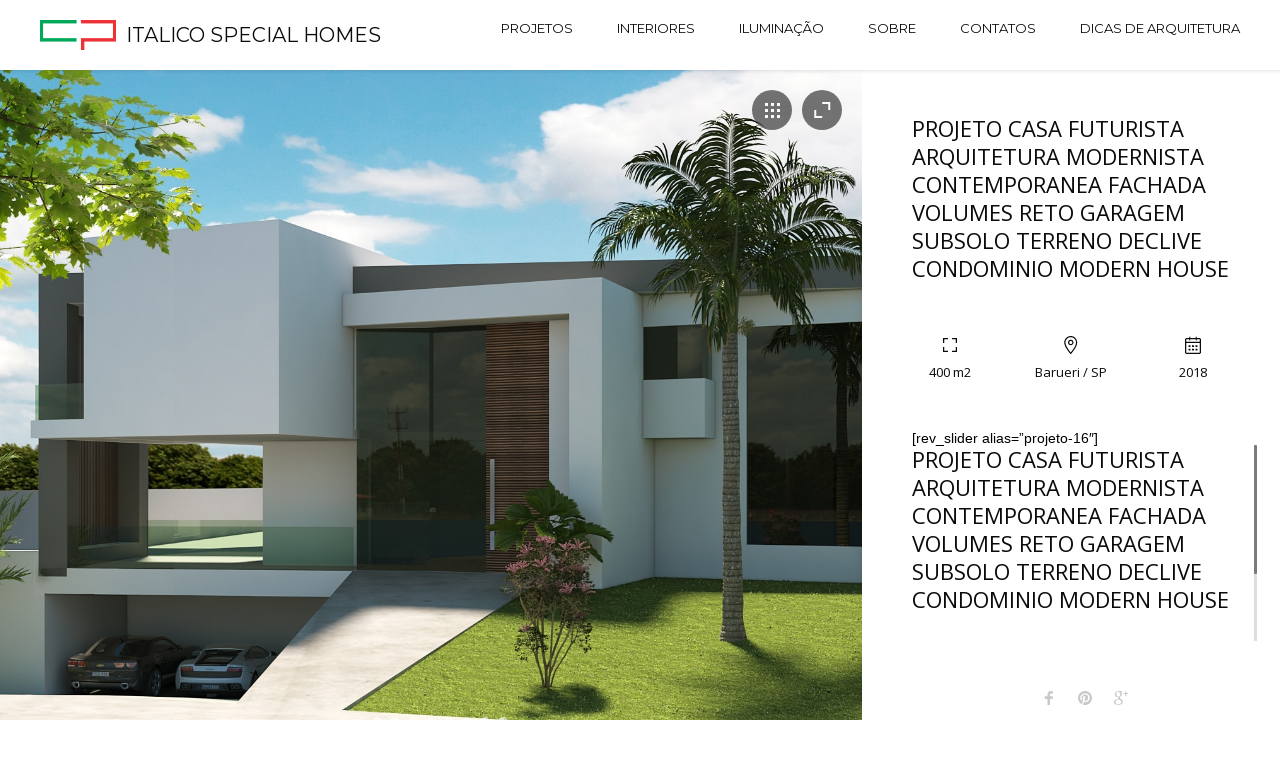

--- FILE ---
content_type: text/html; charset=UTF-8
request_url: https://arquitetocaio.com/wpcp/project/projeto-casa-futurista-arquitetura-modernista-contemporanea-fachada-volumes-reto-garagem-subsolo-terreno-declive-condominio-modern-house/
body_size: 11470
content:
<!DOCTYPE html>
<html lang=pt-BR>
	<head>
		<meta name=p:domain_verify content"9b3ef8f4bd0741babaae59301749038a" />
		<meta charset=UTF-8>
		<meta name=viewport content="width=device-width, initial-scale=1, maximum-scale=1"/>
        <link rel=profile href="http://gmpg.org/xfn/11">
	    
        <!-- wp_header -->
        <title>projeto casa futurista arquitetura modernista contemporanea fachada</title>
<meta name=robots content=max-image-preview:large />

<!-- Google Tag Manager for WordPress by gtm4wp.com -->
<script data-cfasync=false data-pagespeed-no-defer type="text/javascript">//<![CDATA[
var gtm4wp_datalayer_name="dataLayer";var dataLayer=dataLayer||[];
//]]></script>
<!-- End Google Tag Manager for WordPress by gtm4wp.com -->
<!-- This site is optimized with the Yoast SEO plugin v11.6 - https://yoast.com/wordpress/plugins/seo/ -->
<meta name=description content="projeto casa futurista arquitetura modernista contemporanea fachada volumes reto garagem subsolo terreno declive condominio modern house"/>
<link rel=canonical href="https://arquitetocaio.com/wpcp/project/projeto-casa-futurista-arquitetura-modernista-contemporanea-fachada-volumes-reto-garagem-subsolo-terreno-declive-condominio-modern-house/"/>
<meta property=og:locale content=pt_BR />
<meta property=og:type content=article />
<meta property=og:title content="projeto casa futurista arquitetura modernista contemporanea fachada"/>
<meta property=og:description content="projeto casa futurista arquitetura modernista contemporanea fachada volumes reto garagem subsolo terreno declive condominio modern house"/>
<meta property=og:url content="https://arquitetocaio.com/wpcp/project/projeto-casa-futurista-arquitetura-modernista-contemporanea-fachada-volumes-reto-garagem-subsolo-terreno-declive-condominio-modern-house/"/>
<meta property=og:site_name content="Italico Special Homes"/>
<meta property=og:image content="https://arquitetocaio.com/wpcp/wp-content/uploads/2018/05/projeto-casa-futurista-arquitetura-modernista-contemporanea-fachada-volumes-retos-garagem-subsolo-terreno-declive-condominio-modern-house-4.jpg"/>
<meta property=og:image:secure_url content="https://arquitetocaio.com/wpcp/wp-content/uploads/2018/05/projeto-casa-futurista-arquitetura-modernista-contemporanea-fachada-volumes-retos-garagem-subsolo-terreno-declive-condominio-modern-house-4.jpg"/>
<meta property=og:image:width content=1920 />
<meta property=og:image:height content=1080 />
<meta name=twitter:card content=summary />
<meta name=twitter:description content="projeto casa futurista arquitetura modernista contemporanea fachada volumes reto garagem subsolo terreno declive condominio modern house"/>
<meta name=twitter:title content="projeto casa futurista arquitetura modernista contemporanea fachada"/>
<meta name=twitter:image content="https://arquitetocaio.com/wpcp/wp-content/uploads/2018/05/projeto-casa-futurista-arquitetura-modernista-contemporanea-fachada-volumes-retos-garagem-subsolo-terreno-declive-condominio-modern-house-4.jpg"/>
<script type='application/ld+json' class='yoast-schema-graph yoast-schema-graph--main'>{"@context":"https://schema.org","@graph":[{"@type":"WebSite","@id":"https://arquitetocaio.com/wpcp/#website","url":"https://arquitetocaio.com/wpcp/","name":"Italico Special Homes","potentialAction":{"@type":"SearchAction","target":"https://arquitetocaio.com/wpcp/?s={search_term_string}","query-input":"required name=search_term_string"}},{"@type":"ImageObject","@id":"https://arquitetocaio.com/wpcp/project/projeto-casa-futurista-arquitetura-modernista-contemporanea-fachada-volumes-reto-garagem-subsolo-terreno-declive-condominio-modern-house/#primaryimage","url":"https://arquitetocaio.com/wpcp/wp-content/uploads/2018/05/projeto-casa-futurista-arquitetura-modernista-contemporanea-fachada-volumes-retos-garagem-subsolo-terreno-declive-condominio-modern-house-4.jpg","width":1920,"height":1080,"caption":"projeto casa futurista arquitetura modernista contemporanea fachada volumes reto garagem subsolo terreno declive condominio modern house"},{"@type":"WebPage","@id":"https://arquitetocaio.com/wpcp/project/projeto-casa-futurista-arquitetura-modernista-contemporanea-fachada-volumes-reto-garagem-subsolo-terreno-declive-condominio-modern-house/#webpage","url":"https://arquitetocaio.com/wpcp/project/projeto-casa-futurista-arquitetura-modernista-contemporanea-fachada-volumes-reto-garagem-subsolo-terreno-declive-condominio-modern-house/","inLanguage":"pt-BR","name":"projeto casa futurista arquitetura modernista contemporanea fachada","isPartOf":{"@id":"https://arquitetocaio.com/wpcp/#website"},"primaryImageOfPage":{"@id":"https://arquitetocaio.com/wpcp/project/projeto-casa-futurista-arquitetura-modernista-contemporanea-fachada-volumes-reto-garagem-subsolo-terreno-declive-condominio-modern-house/#primaryimage"},"datePublished":"2018-05-31T10:57:59-03:00","dateModified":"2018-11-19T18:45:45-03:00","description":"projeto casa futurista arquitetura modernista contemporanea fachada volumes reto garagem subsolo terreno declive condominio modern house"}]}</script>
<!-- / Yoast SEO plugin. -->

<link rel=dns-prefetch href='//fonts.googleapis.com'/>
<link rel=alternate type="application/rss+xml" title="Feed para Italico Special Homes &raquo;" href="https://arquitetocaio.com/wpcp/feed/"/>
<link rel=alternate type="application/rss+xml" title="Feed de comentários para Italico Special Homes &raquo;" href="https://arquitetocaio.com/wpcp/comments/feed/"/>
		<!-- This site uses the Google Analytics by ExactMetrics plugin v6.5.0 - Using Analytics tracking - https://www.exactmetrics.com/ -->
							<script src="//www.googletagmanager.com/gtag/js?id=UA-47724241-1" type="text/javascript" data-cfasync=false></script>
			<script type="text/javascript" data-cfasync=false>var em_version='6.5.0';var em_track_user=true;var em_no_track_reason='';var disableStr='ga-disable-UA-47724241-1';function __gtagTrackerIsOptedOut(){return document.cookie.indexOf(disableStr+'=true')>-1;}if(__gtagTrackerIsOptedOut()){window[disableStr]=true;}function __gtagTrackerOptout(){document.cookie=disableStr+'=true; expires=Thu, 31 Dec 2099 23:59:59 UTC; path=/';window[disableStr]=true;}if('undefined'===typeof gaOptout){function gaOptout(){__gtagTrackerOptout();}}window.dataLayer=window.dataLayer||[];if(em_track_user){function __gtagTracker(){dataLayer.push(arguments);}__gtagTracker('js',new Date());__gtagTracker('set',{'developer_id.dNDMyYj':true,});__gtagTracker('config','UA-47724241-1',{forceSSL:true,});window.gtag=__gtagTracker;(function(){var noopfn=function(){return null;};var noopnullfn=function(){return null;};var Tracker=function(){return null;};var p=Tracker.prototype;p.get=noopfn;p.set=noopfn;p.send=noopfn;var __gaTracker=function(){var len=arguments.length;if(len===0){return;}var f=arguments[len-1];if(typeof f!=='object'||f===null||typeof f.hitCallback!=='function'){if('send'===arguments[0]){if('event'===arguments[1]){__gtagTracker('event',arguments[3],{'event_category':arguments[2],'event_label':arguments[4],'value':1});return;}if('undefined'!==typeof(arguments[1].hitType)){var hitDetails={};var gagtag_map={'eventCategory':'event_category','eventAction':'event_action','eventLabel':'event_label','eventValue':'event_value','nonInteraction':'non_interaction','timingCategory':'event_category','timingVar':'name','timingValue':'value','timingLabel':'event_label',};var gaKey;for(gaKey in gagtag_map){if('undefined'!==typeof arguments[1][gaKey]){hitDetails[gagtag_map[gaKey]]=arguments[1][gaKey];}}var action='timing'===arguments[1].hitType?'timing_complete':arguments[1].eventAction;__gtagTracker('event',action,hitDetails);}}return;}try{f.hitCallback();}catch(ex){}};__gaTracker.create=function(){return new Tracker();};__gaTracker.getByName=noopnullfn;__gaTracker.getAll=function(){return[];};__gaTracker.remove=noopfn;__gaTracker.loaded=true;window['__gaTracker']=__gaTracker;})();}else{console.log("");(function(){function __gtagTracker(){return null;}window['__gtagTracker']=__gtagTracker;window['gtag']=__gtagTracker;})();}</script>
				<!-- / Google Analytics by ExactMetrics -->
		<script type="text/javascript">//<![CDATA[
window._wpemojiSettings={"baseUrl":"https:\/\/s.w.org\/images\/core\/emoji\/14.0.0\/72x72\/","ext":".png","svgUrl":"https:\/\/s.w.org\/images\/core\/emoji\/14.0.0\/svg\/","svgExt":".svg","source":{"concatemoji":"https:\/\/arquitetocaio.com\/wpcp\/wp-includes\/js\/wp-emoji-release.min.js?ver=6.4.7"}};!function(i,n){var o,s,e;function c(e){try{var t={supportTests:e,timestamp:(new Date).valueOf()};sessionStorage.setItem(o,JSON.stringify(t))}catch(e){}}function p(e,t,n){e.clearRect(0,0,e.canvas.width,e.canvas.height),e.fillText(t,0,0);var t=new Uint32Array(e.getImageData(0,0,e.canvas.width,e.canvas.height).data),r=(e.clearRect(0,0,e.canvas.width,e.canvas.height),e.fillText(n,0,0),new Uint32Array(e.getImageData(0,0,e.canvas.width,e.canvas.height).data));return t.every(function(e,t){return e===r[t]})}function u(e,t,n){switch(t){case"flag":return n(e,"\ud83c\udff3\ufe0f\u200d\u26a7\ufe0f","\ud83c\udff3\ufe0f\u200b\u26a7\ufe0f")?!1:!n(e,"\ud83c\uddfa\ud83c\uddf3","\ud83c\uddfa\u200b\ud83c\uddf3")&&!n(e,"\ud83c\udff4\udb40\udc67\udb40\udc62\udb40\udc65\udb40\udc6e\udb40\udc67\udb40\udc7f","\ud83c\udff4\u200b\udb40\udc67\u200b\udb40\udc62\u200b\udb40\udc65\u200b\udb40\udc6e\u200b\udb40\udc67\u200b\udb40\udc7f");case"emoji":return!n(e,"\ud83e\udef1\ud83c\udffb\u200d\ud83e\udef2\ud83c\udfff","\ud83e\udef1\ud83c\udffb\u200b\ud83e\udef2\ud83c\udfff")}return!1}function f(e,t,n){var r="undefined"!=typeof WorkerGlobalScope&&self instanceof WorkerGlobalScope?new OffscreenCanvas(300,150):i.createElement("canvas"),a=r.getContext("2d",{willReadFrequently:!0}),o=(a.textBaseline="top",a.font="600 32px Arial",{});return e.forEach(function(e){o[e]=t(a,e,n)}),o}function t(e){var t=i.createElement("script");t.src=e,t.defer=!0,i.head.appendChild(t)}"undefined"!=typeof Promise&&(o="wpEmojiSettingsSupports",s=["flag","emoji"],n.supports={everything:!0,everythingExceptFlag:!0},e=new Promise(function(e){i.addEventListener("DOMContentLoaded",e,{once:!0})}),new Promise(function(t){var n=function(){try{var e=JSON.parse(sessionStorage.getItem(o));if("object"==typeof e&&"number"==typeof e.timestamp&&(new Date).valueOf()<e.timestamp+604800&&"object"==typeof e.supportTests)return e.supportTests}catch(e){}return null}();if(!n){if("undefined"!=typeof Worker&&"undefined"!=typeof OffscreenCanvas&&"undefined"!=typeof URL&&URL.createObjectURL&&"undefined"!=typeof Blob)try{var e="postMessage("+f.toString()+"("+[JSON.stringify(s),u.toString(),p.toString()].join(",")+"));",r=new Blob([e],{type:"text/javascript"}),a=new Worker(URL.createObjectURL(r),{name:"wpTestEmojiSupports"});return void(a.onmessage=function(e){c(n=e.data),a.terminate(),t(n)})}catch(e){}c(n=f(s,u,p))}t(n)}).then(function(e){for(var t in e)n.supports[t]=e[t],n.supports.everything=n.supports.everything&&n.supports[t],"flag"!==t&&(n.supports.everythingExceptFlag=n.supports.everythingExceptFlag&&n.supports[t]);n.supports.everythingExceptFlag=n.supports.everythingExceptFlag&&!n.supports.flag,n.DOMReady=!1,n.readyCallback=function(){n.DOMReady=!0}}).then(function(){return e}).then(function(){var e;n.supports.everything||(n.readyCallback(),(e=n.source||{}).concatemoji?t(e.concatemoji):e.wpemoji&&e.twemoji&&(t(e.twemoji),t(e.wpemoji)))}))}((window,document),window._wpemojiSettings);
//]]></script>
<link rel=stylesheet id=ot-google-fonts-css href='//fonts.googleapis.com/css?family=Montserrat:regular,700%7COpen+Sans:300,regular,700' type='text/css' media=all />
<link rel=stylesheet id=sb_instagram_styles-css href='https://arquitetocaio.com/wpcp/wp-content/plugins/instagram-feed/css/sbi-styles.min.css?ver=2.6.2' type='text/css' media=all />
<style id=wp-emoji-styles-inline-css type='text/css'>img.wp-smiley,img.emoji{display:inline!important;border:none!important;box-shadow:none!important;height:1em!important;width:1em!important;margin:0 .07em!important;vertical-align:-.1em!important;background:none!important;padding:0!important}</style>
<link rel=stylesheet id=wp-block-library-css href='https://arquitetocaio.com/wpcp/wp-includes/css/dist/block-library/style.min.css?ver=6.4.7' type='text/css' media=all />
<style id=classic-theme-styles-inline-css type='text/css'>.wp-block-button__link{color:#fff;background-color:#32373c;border-radius:9999px;box-shadow:none;text-decoration:none;padding:calc(.667em + 2px) calc(1.333em + 2px);font-size:1.125em}.wp-block-file__button{background:#32373c;color:#fff;text-decoration:none}</style>
<style id=global-styles-inline-css type='text/css'>body{--wp--preset--color--black:#000;--wp--preset--color--cyan-bluish-gray:#abb8c3;--wp--preset--color--white:#fff;--wp--preset--color--pale-pink:#f78da7;--wp--preset--color--vivid-red:#cf2e2e;--wp--preset--color--luminous-vivid-orange:#ff6900;--wp--preset--color--luminous-vivid-amber:#fcb900;--wp--preset--color--light-green-cyan:#7bdcb5;--wp--preset--color--vivid-green-cyan:#00d084;--wp--preset--color--pale-cyan-blue:#8ed1fc;--wp--preset--color--vivid-cyan-blue:#0693e3;--wp--preset--color--vivid-purple:#9b51e0;--wp--preset--gradient--vivid-cyan-blue-to-vivid-purple:linear-gradient(135deg,rgba(6,147,227,1) 0%,#9b51e0 100%);--wp--preset--gradient--light-green-cyan-to-vivid-green-cyan:linear-gradient(135deg,#7adcb4 0%,#00d082 100%);--wp--preset--gradient--luminous-vivid-amber-to-luminous-vivid-orange:linear-gradient(135deg,rgba(252,185,0,1) 0%,rgba(255,105,0,1) 100%);--wp--preset--gradient--luminous-vivid-orange-to-vivid-red:linear-gradient(135deg,rgba(255,105,0,1) 0%,#cf2e2e 100%);--wp--preset--gradient--very-light-gray-to-cyan-bluish-gray:linear-gradient(135deg,#eee 0%,#a9b8c3 100%);--wp--preset--gradient--cool-to-warm-spectrum:linear-gradient(135deg,#4aeadc 0%,#9778d1 20%,#cf2aba 40%,#ee2c82 60%,#fb6962 80%,#fef84c 100%);--wp--preset--gradient--blush-light-purple:linear-gradient(135deg,#ffceec 0%,#9896f0 100%);--wp--preset--gradient--blush-bordeaux:linear-gradient(135deg,#fecda5 0%,#fe2d2d 50%,#6b003e 100%);--wp--preset--gradient--luminous-dusk:linear-gradient(135deg,#ffcb70 0%,#c751c0 50%,#4158d0 100%);--wp--preset--gradient--pale-ocean:linear-gradient(135deg,#fff5cb 0%,#b6e3d4 50%,#33a7b5 100%);--wp--preset--gradient--electric-grass:linear-gradient(135deg,#caf880 0%,#71ce7e 100%);--wp--preset--gradient--midnight:linear-gradient(135deg,#020381 0%,#2874fc 100%);--wp--preset--font-size--small:13px;--wp--preset--font-size--medium:20px;--wp--preset--font-size--large:36px;--wp--preset--font-size--x-large:42px;--wp--preset--spacing--20:.44rem;--wp--preset--spacing--30:.67rem;--wp--preset--spacing--40:1rem;--wp--preset--spacing--50:1.5rem;--wp--preset--spacing--60:2.25rem;--wp--preset--spacing--70:3.38rem;--wp--preset--spacing--80:5.06rem;--wp--preset--shadow--natural:6px 6px 9px rgba(0,0,0,.2);--wp--preset--shadow--deep:12px 12px 50px rgba(0,0,0,.4);--wp--preset--shadow--sharp:6px 6px 0 rgba(0,0,0,.2);--wp--preset--shadow--outlined:6px 6px 0 -3px rgba(255,255,255,1) , 6px 6px rgba(0,0,0,1);--wp--preset--shadow--crisp:6px 6px 0 rgba(0,0,0,1)}:where(.is-layout-flex){gap:.5em}:where(.is-layout-grid){gap:.5em}body .is-layout-flow>.alignleft{float:left;margin-inline-start:0;margin-inline-end:2em}body .is-layout-flow>.alignright{float:right;margin-inline-start:2em;margin-inline-end:0}body .is-layout-flow>.aligncenter{margin-left:auto!important;margin-right:auto!important}body .is-layout-constrained>.alignleft{float:left;margin-inline-start:0;margin-inline-end:2em}body .is-layout-constrained>.alignright{float:right;margin-inline-start:2em;margin-inline-end:0}body .is-layout-constrained>.aligncenter{margin-left:auto!important;margin-right:auto!important}body .is-layout-constrained > :where(:not(.alignleft):not(.alignright):not(.alignfull)){max-width:var(--wp--style--global--content-size);margin-left:auto!important;margin-right:auto!important}body .is-layout-constrained>.alignwide{max-width:var(--wp--style--global--wide-size)}body .is-layout-flex{display:flex}body .is-layout-flex{flex-wrap:wrap;align-items:center}body .is-layout-flex>*{margin:0}body .is-layout-grid{display:grid}body .is-layout-grid>*{margin:0}:where(.wp-block-columns.is-layout-flex){gap:2em}:where(.wp-block-columns.is-layout-grid){gap:2em}:where(.wp-block-post-template.is-layout-flex){gap:1.25em}:where(.wp-block-post-template.is-layout-grid){gap:1.25em}.has-black-color{color:var(--wp--preset--color--black)!important}.has-cyan-bluish-gray-color{color:var(--wp--preset--color--cyan-bluish-gray)!important}.has-white-color{color:var(--wp--preset--color--white)!important}.has-pale-pink-color{color:var(--wp--preset--color--pale-pink)!important}.has-vivid-red-color{color:var(--wp--preset--color--vivid-red)!important}.has-luminous-vivid-orange-color{color:var(--wp--preset--color--luminous-vivid-orange)!important}.has-luminous-vivid-amber-color{color:var(--wp--preset--color--luminous-vivid-amber)!important}.has-light-green-cyan-color{color:var(--wp--preset--color--light-green-cyan)!important}.has-vivid-green-cyan-color{color:var(--wp--preset--color--vivid-green-cyan)!important}.has-pale-cyan-blue-color{color:var(--wp--preset--color--pale-cyan-blue)!important}.has-vivid-cyan-blue-color{color:var(--wp--preset--color--vivid-cyan-blue)!important}.has-vivid-purple-color{color:var(--wp--preset--color--vivid-purple)!important}.has-black-background-color{background-color:var(--wp--preset--color--black)!important}.has-cyan-bluish-gray-background-color{background-color:var(--wp--preset--color--cyan-bluish-gray)!important}.has-white-background-color{background-color:var(--wp--preset--color--white)!important}.has-pale-pink-background-color{background-color:var(--wp--preset--color--pale-pink)!important}.has-vivid-red-background-color{background-color:var(--wp--preset--color--vivid-red)!important}.has-luminous-vivid-orange-background-color{background-color:var(--wp--preset--color--luminous-vivid-orange)!important}.has-luminous-vivid-amber-background-color{background-color:var(--wp--preset--color--luminous-vivid-amber)!important}.has-light-green-cyan-background-color{background-color:var(--wp--preset--color--light-green-cyan)!important}.has-vivid-green-cyan-background-color{background-color:var(--wp--preset--color--vivid-green-cyan)!important}.has-pale-cyan-blue-background-color{background-color:var(--wp--preset--color--pale-cyan-blue)!important}.has-vivid-cyan-blue-background-color{background-color:var(--wp--preset--color--vivid-cyan-blue)!important}.has-vivid-purple-background-color{background-color:var(--wp--preset--color--vivid-purple)!important}.has-black-border-color{border-color:var(--wp--preset--color--black)!important}.has-cyan-bluish-gray-border-color{border-color:var(--wp--preset--color--cyan-bluish-gray)!important}.has-white-border-color{border-color:var(--wp--preset--color--white)!important}.has-pale-pink-border-color{border-color:var(--wp--preset--color--pale-pink)!important}.has-vivid-red-border-color{border-color:var(--wp--preset--color--vivid-red)!important}.has-luminous-vivid-orange-border-color{border-color:var(--wp--preset--color--luminous-vivid-orange)!important}.has-luminous-vivid-amber-border-color{border-color:var(--wp--preset--color--luminous-vivid-amber)!important}.has-light-green-cyan-border-color{border-color:var(--wp--preset--color--light-green-cyan)!important}.has-vivid-green-cyan-border-color{border-color:var(--wp--preset--color--vivid-green-cyan)!important}.has-pale-cyan-blue-border-color{border-color:var(--wp--preset--color--pale-cyan-blue)!important}.has-vivid-cyan-blue-border-color{border-color:var(--wp--preset--color--vivid-cyan-blue)!important}.has-vivid-purple-border-color{border-color:var(--wp--preset--color--vivid-purple)!important}.has-vivid-cyan-blue-to-vivid-purple-gradient-background{background:var(--wp--preset--gradient--vivid-cyan-blue-to-vivid-purple)!important}.has-light-green-cyan-to-vivid-green-cyan-gradient-background{background:var(--wp--preset--gradient--light-green-cyan-to-vivid-green-cyan)!important}.has-luminous-vivid-amber-to-luminous-vivid-orange-gradient-background{background:var(--wp--preset--gradient--luminous-vivid-amber-to-luminous-vivid-orange)!important}.has-luminous-vivid-orange-to-vivid-red-gradient-background{background:var(--wp--preset--gradient--luminous-vivid-orange-to-vivid-red)!important}.has-very-light-gray-to-cyan-bluish-gray-gradient-background{background:var(--wp--preset--gradient--very-light-gray-to-cyan-bluish-gray)!important}.has-cool-to-warm-spectrum-gradient-background{background:var(--wp--preset--gradient--cool-to-warm-spectrum)!important}.has-blush-light-purple-gradient-background{background:var(--wp--preset--gradient--blush-light-purple)!important}.has-blush-bordeaux-gradient-background{background:var(--wp--preset--gradient--blush-bordeaux)!important}.has-luminous-dusk-gradient-background{background:var(--wp--preset--gradient--luminous-dusk)!important}.has-pale-ocean-gradient-background{background:var(--wp--preset--gradient--pale-ocean)!important}.has-electric-grass-gradient-background{background:var(--wp--preset--gradient--electric-grass)!important}.has-midnight-gradient-background{background:var(--wp--preset--gradient--midnight)!important}.has-small-font-size{font-size:var(--wp--preset--font-size--small)!important}.has-medium-font-size{font-size:var(--wp--preset--font-size--medium)!important}.has-large-font-size{font-size:var(--wp--preset--font-size--large)!important}.has-x-large-font-size{font-size:var(--wp--preset--font-size--x-large)!important}.wp-block-navigation a:where(:not(.wp-element-button)){color:inherit}:where(.wp-block-post-template.is-layout-flex){gap:1.25em}:where(.wp-block-post-template.is-layout-grid){gap:1.25em}:where(.wp-block-columns.is-layout-flex){gap:2em}:where(.wp-block-columns.is-layout-grid){gap:2em}.wp-block-pullquote{font-size:1.5em;line-height:1.6}</style>
<link rel=stylesheet id=contact-form-7-css href='https://arquitetocaio.com/wpcp/wp-content/plugins/contact-form-7/includes/css/styles.css?ver=5.1.4' type='text/css' media=all />
<link rel=stylesheet id=dashicons-css href='https://arquitetocaio.com/wpcp/wp-includes/css/dashicons.min.css?ver=6.4.7' type='text/css' media=all />
<link rel=stylesheet id=admin-css-css href='https://arquitetocaio.com/wpcp/wp-content/plugins/uni-user-avatar/css/uniavatar-styles-front.css?ver=6.4.7' type='text/css' media=all />
<link rel=stylesheet id=exactmetrics-popular-posts-style-css href='https://arquitetocaio.com/wpcp/wp-content/plugins/google-analytics-dashboard-for-wp/assets/css/frontend.min.css?ver=6.5.0' type='text/css' media=all />
<link rel=stylesheet id=font-awesome-css href='https://arquitetocaio.com/wpcp/wp-content/themes/bauhaus/css/font-awesome.min.css?ver=4.5.0' type='text/css' media=all />
<link rel=stylesheet id=ball-clip-rotate-style-css href='https://arquitetocaio.com/wpcp/wp-content/themes/bauhaus/css/ball-clip-rotate.css?ver=6.4.7' type='text/css' media=all />
<link rel=stylesheet id=bxslider-style-css href='https://arquitetocaio.com/wpcp/wp-content/themes/bauhaus/css/bxslider.css?ver=6.4.7' type='text/css' media=all />
<link rel=stylesheet id=fancybox-style-css href='https://arquitetocaio.com/wpcp/wp-content/themes/bauhaus/css/fancybox.css?ver=6.4.7' type='text/css' media=all />
<link rel=stylesheet id=jscrollpane-style-css href='https://arquitetocaio.com/wpcp/wp-content/themes/bauhaus/css/jscrollpane.css?ver=6.4.7' type='text/css' media=all />
<link rel=stylesheet id=unitheme-styles-css href='https://arquitetocaio.com/wpcp/wp-content/themes/bauhaus/style.css?ver=1.2.8' type='text/css' media=all />
<link rel=stylesheet id=unitheme-adaptive-css href='https://arquitetocaio.com/wpcp/wp-content/themes/bauhaus/css/adaptive.css?ver=1.2.8' type='text/css' media=screen />
<script type="text/javascript" id=exactmetrics-frontend-script-js-extra>//<![CDATA[
var exactmetrics_frontend={"js_events_tracking":"true","download_extensions":"zip,mp3,mpeg,pdf,docx,pptx,xlsx,rar","inbound_paths":"[{\"path\":\"\\\/go\\\/\",\"label\":\"affiliate\"},{\"path\":\"\\\/recommend\\\/\",\"label\":\"affiliate\"}]","home_url":"https:\/\/arquitetocaio.com\/wpcp","hash_tracking":"false","ua":"UA-47724241-1"};
//]]></script>
<script type="text/javascript" src="https://arquitetocaio.com/wpcp/wp-content/plugins/google-analytics-dashboard-for-wp/assets/js/frontend-gtag.min.js?ver=6.5.0" id=exactmetrics-frontend-script-js></script>
<script type="text/javascript" src="https://arquitetocaio.com/wpcp/wp-includes/js/jquery/jquery.min.js?ver=3.7.1" id=jquery-core-js></script>
<script type="text/javascript" src="https://arquitetocaio.com/wpcp/wp-includes/js/jquery/jquery-migrate.min.js?ver=3.4.1" id=jquery-migrate-js></script>
<script type="text/javascript" src="https://arquitetocaio.com/wpcp/wp-includes/js/jquery/ui/core.min.js?ver=1.13.2" id=jquery-ui-core-js></script>
<script type="text/javascript" src="https://arquitetocaio.com/wpcp/wp-includes/js/jcrop/jquery.Jcrop.min.js?ver=0.9.15" id=jcrop-js></script>
<script type="text/javascript" src="https://arquitetocaio.com/wpcp/wp-content/plugins/uni-user-avatar/js/jquery.iframe-transport.js?ver=1.8.3" id=jquery.iframe-transport-js></script>
<script type="text/javascript" src="https://arquitetocaio.com/wpcp/wp-content/plugins/uni-user-avatar/js/jquery.fileupload.js?ver=5.42.3" id=jquery.fileupload-js></script>
<script type="text/javascript" src="https://arquitetocaio.com/wpcp/wp-content/plugins/uni-user-avatar/js/jquery.fileupload-process.js?ver=5.42.3" id=jquery.fileupload-process-js></script>
<script type="text/javascript" src="https://arquitetocaio.com/wpcp/wp-content/plugins/uni-user-avatar/js/jquery.fileupload-validate.js?ver=5.42.3" id=jquery.fileupload-validate-js></script>
<script type="text/javascript" id=uni-avatar-modal-js-extra>//<![CDATA[
var uniavatarparams={"site_url":"https:\/\/arquitetocaio.com\/wpcp","ajax_url":"https:\/\/arquitetocaio.com\/wpcp\/wp-admin\/admin-ajax.php","upload_form_in_front_on":"0","select_avatars_on":"0","uni_avatar_max":"307200","modal_upload_title":"Upload Avatar","modal_select_title":"Select Avatar","file_not_allowed":"File type not allowed","file_too_large":"File is too large"};
//]]></script>
<script type="text/javascript" src="https://arquitetocaio.com/wpcp/wp-content/plugins/uni-user-avatar/js/uni-avatar-modal.js?ver=1.6.6" id=uni-avatar-modal-js></script>
<script type="text/javascript" src="https://arquitetocaio.com/wpcp/wp-content/plugins/duracelltomi-google-tag-manager/js/gtm4wp-contact-form-7-tracker.js?ver=1.11.6" id=gtm4wp-contact-form-7-tracker-js></script>
<script type="text/javascript" src="https://arquitetocaio.com/wpcp/wp-content/plugins/duracelltomi-google-tag-manager/js/gtm4wp-form-move-tracker.js?ver=1.11.6" id=gtm4wp-form-move-tracker-js></script>
<!--[if lt IE 9]>
<script type="text/javascript" src="https://arquitetocaio.com/wpcp/wp-content/themes/bauhaus/js/html5.js?ver=3.7.3" id="html5-js"></script>
<![endif]-->
<script type="text/javascript" src="https://arquitetocaio.com/wpcp/wp-includes/js/imagesloaded.min.js?ver=5.0.0" id=imagesloaded-js></script>
<script type="text/javascript" src="https://arquitetocaio.com/wpcp/wp-includes/js/masonry.min.js?ver=4.2.2" id=masonry-js></script>
<script type="text/javascript" src="https://arquitetocaio.com/wpcp/wp-includes/js/jquery/jquery.masonry.min.js?ver=3.1.2b" id=jquery-masonry-js></script>
<script type="text/javascript" src="https://arquitetocaio.com/wpcp/wp-content/themes/bauhaus/js/jquery.bxslider.min.js?ver=4.1.2" id=jquery-bxslider-min-js></script>
<script type="text/javascript" src="https://arquitetocaio.com/wpcp/wp-content/themes/bauhaus/js/jquery.BlackAndWhite.js?ver=4.1.2" id=jquery-blackandwhite-js></script>
<script type="text/javascript" src="https://arquitetocaio.com/wpcp/wp-content/themes/bauhaus/js/jquery.fancybox.pack.js?ver=2.1.5" id=jquery-fancybox-js></script>
<script type="text/javascript" src="https://arquitetocaio.com/wpcp/wp-content/themes/bauhaus/js/imagesloaded.pkgd.min.js?ver=3.0.4" id=imagesloaded-min-js></script>
<script type="text/javascript" src="https://arquitetocaio.com/wpcp/wp-content/themes/bauhaus/js/isotope.pkgd.min.js?ver=2.2.2" id=isotope-min-js></script>
<script type="text/javascript" src="https://arquitetocaio.com/wpcp/wp-content/themes/bauhaus/js/jquery.mousewheel.js?ver=3.1.9" id=jquery-mousewheel-js></script>
<script type="text/javascript" src="https://arquitetocaio.com/wpcp/wp-content/themes/bauhaus/js/jquery.jscrollpane.min.js?ver=2.0.19" id=jquery-jscrollpane-min-js></script>
<script type="text/javascript" src="https://arquitetocaio.com/wpcp/wp-content/themes/bauhaus/js/jquery.dotdotdot.min.js?ver=1.2.2" id=jquery-dotdotdot-min-js></script>
<script type="text/javascript" src="https://arquitetocaio.com/wpcp/wp-content/themes/bauhaus/js/jquery.blockUI.js?ver=2.70.0" id=jquery-blockui-js></script>
<script type="text/javascript" src="https://arquitetocaio.com/wpcp/wp-content/themes/bauhaus/js/js.cookie.js?ver=2.0.3" id=js-cookie-js></script>
<script type="text/javascript" id=jquery-parsley-js-extra>//<![CDATA[
var uni_bauhaus_theme_parsley_loc={"defaultMessage":"This value seems to be invalid.","type_email":"This value should be a valid email.","type_url":"This value should be a valid url.","type_number":"This value should be a valid number.","type_digits":"This value should be digits.","type_alphanum":"This value should be alphanumeric.","type_integer":"This value should be a valid integer.","notblank":"This value should not be blank.","required":"This value is required.","pattern":"This value seems to be invalid.","min":"This value should be greater than or equal to %s.","max":"This value should be lower than or equal to %s.","range":"This value should be between %s and %s.","minlength":"This value is too short. It should have %s characters or more.","maxlength":"This value is too long. It should have %s characters or fewer.","length":"This value length is invalid. It should be between %s and %s characters long.","mincheck":"You must select at least %s choices.","maxcheck":"You must select %s choices or fewer.","check":"You must select between %s and %s choices.","equalto":"This value should be the same.","dateiso":"This value should be a valid date (YYYY-MM-DD).","minwords":"This value is too short. It should have %s words or more.","maxwords":"This value is too long. It should have %s words or fewer.","words":"This value length is invalid. It should be between %s and %s words long.","gt":"This value should be greater.","gte":"This value should be greater or equal.","lt":"This value should be less.","lte":"This value should be less or equal.","notequalto":"This value should be different."};
//]]></script>
<script type="text/javascript" src="https://arquitetocaio.com/wpcp/wp-content/themes/bauhaus/js/parsley.min.js?ver=2.3.11" id=jquery-parsley-js></script>
<script type="text/javascript" src="https://arquitetocaio.com/wpcp/wp-content/themes/bauhaus/js/parsley/i18n/en.js?ver=2.3.11" id=parsley-localization-js></script>
<script type="text/javascript" id=uni-bauhaus-theme-script-js-extra>//<![CDATA[
var uni_bauhaus_theme_var={"site_url":"https:\/\/arquitetocaio.com\/wpcp\/","ajax_url":"https:\/\/arquitetocaio.com\/wpcp\/wp-admin\/admin-ajax.php","is_home":"no","locale":"pt","error_msg":"Erro!"};
//]]></script>
<script type="text/javascript" src="https://arquitetocaio.com/wpcp/wp-content/themes/bauhaus/js/script.js?ver=1.2.8" id=uni-bauhaus-theme-script-js></script>
<link rel="https://api.w.org/" href="https://arquitetocaio.com/wpcp/wp-json/"/><link rel=EditURI type="application/rsd+xml" title=RSD href="https://arquitetocaio.com/wpcp/xmlrpc.php?rsd"/>
<meta name=generator content="WordPress 6.4.7"/>
<link rel=shortlink href='https://arquitetocaio.com/wpcp/?p=5234'/>
<link rel=alternate type="application/json+oembed" href="https://arquitetocaio.com/wpcp/wp-json/oembed/1.0/embed?url=https%3A%2F%2Farquitetocaio.com%2Fwpcp%2Fproject%2Fprojeto-casa-futurista-arquitetura-modernista-contemporanea-fachada-volumes-reto-garagem-subsolo-terreno-declive-condominio-modern-house%2F"/>
<link rel=alternate type="text/xml+oembed" href="https://arquitetocaio.com/wpcp/wp-json/oembed/1.0/embed?url=https%3A%2F%2Farquitetocaio.com%2Fwpcp%2Fproject%2Fprojeto-casa-futurista-arquitetura-modernista-contemporanea-fachada-volumes-reto-garagem-subsolo-terreno-declive-condominio-modern-house%2F&#038;format=xml"/>
<script>(function(w,d){w.CollectId="66df2e17f4318a97acfb97e2";var h=d.head||d.getElementsByTagName("head")[0];var s=d.createElement("script");s.setAttribute("type","text/javascript");s.async=true;s.setAttribute("src","https://collectcdn.com/launcher.js");h.appendChild(s);})(window,document);</script><script>var CollectChatWordpress=true;</script>
    <style type="text/css">#TB_window,#TB_overlay{z-index:9999!important}</style>
    
<!-- Google Tag Manager for WordPress by gtm4wp.com -->
<script data-cfasync=false data-pagespeed-no-defer type="text/javascript">//<![CDATA[
var dataLayer_content={"pagePostType":"uni_project","pagePostType2":"single-uni_project","pagePostAuthor":"Caio Pelisson"};dataLayer.push(dataLayer_content);
//]]></script>
<script data-cfasync=false>//<![CDATA[
(function(w,d,s,l,i){w[l]=w[l]||[];w[l].push({'gtm.start':new Date().getTime(),event:'gtm.js'});var f=d.getElementsByTagName(s)[0],j=d.createElement(s),dl=l!='dataLayer'?'&l='+l:'';j.async=true;j.src='//www.googletagmanager.com/gtm.'+'js?id='+i+dl;f.parentNode.insertBefore(j,f);})(window,document,'script','dataLayer','GTM-5MTWDX');
//]]></script>
<!-- End Google Tag Manager -->
<!-- End Google Tag Manager for WordPress by gtm4wp.com --><link rel=icon href="https://arquitetocaio.com/wpcp/wp-content/uploads/2020/11/cropped-Italico-Logo-32x32.png" sizes=32x32 />
<link rel=icon href="https://arquitetocaio.com/wpcp/wp-content/uploads/2020/11/cropped-Italico-Logo-192x192.png" sizes=192x192 />
<link rel=apple-touch-icon href="https://arquitetocaio.com/wpcp/wp-content/uploads/2020/11/cropped-Italico-Logo-180x180.png"/>
<meta name=msapplication-TileImage content="https://arquitetocaio.com/wpcp/wp-content/uploads/2020/11/cropped-Italico-Logo-270x270.png"/>
	<style type="text/css">.mainmenu{margin-top:20px!important}</style></head>
<body class="uni_project-template-default single single-uni_project postid-5234">
    	<header class="header1 clear">
        		<a href="https://arquitetocaio.com/wpcp/" title="Italico Special Homes" class="logo clear" style="height:30px;padding-left:76px;line-height:30px;">
                            <img class=mainLogo src="https://arquitetocaio.com/wpcp/wp-content/uploads/2016/07/logo-color-1-e1473596698545-76x30.png" width=76 height=30 alt="Italico Special Homes">
                        		    <span style="line-height: 30px;">Italico Special Homes</span>
                    </a>
        
                
        <ul id=menu-servicos class="mainmenu clear"><li id=menu-item-90 class="menu-item menu-item-type-post_type menu-item-object-page menu-item-has-children menu-item-90"><a href="https://arquitetocaio.com/wpcp/projetos-arquitetura-residencial-arquiteto-corporativo-arquitetura-comercial-campinas-limeira/">Projetos</a>
<ul class=sub-menu>
	<li id=menu-item-79 class="menu-item menu-item-type-post_type menu-item-object-page menu-item-has-children menu-item-79"><a href="https://arquitetocaio.com/wpcp/projetos-de-arquitetura-residencial-campinas-plantas-de-casas-em-limeira/">Arquitetura Residencial</a>
	<ul class=sub-menu>
		<li id=menu-item-129 class="menu-item menu-item-type-post_type menu-item-object-page menu-item-129"><a href="https://arquitetocaio.com/wpcp/projetos-de-arquitetura-classica-e-arquitetura-neoclassica/">Arquitetura Clássica</a></li>
		<li id=menu-item-128 class="menu-item menu-item-type-post_type menu-item-object-page menu-item-128"><a href="https://arquitetocaio.com/wpcp/projetos-casas-arquitetura-moderna-arquiteto-campinas-limeira/">Arquitetura Moderna</a></li>
	</ul>
</li>
	<li id=menu-item-76 class="menu-item menu-item-type-post_type menu-item-object-page menu-item-has-children menu-item-76"><a href="https://arquitetocaio.com/wpcp/projetos-de-arquitetura-corporativa-empresarial-campinas-limeira/">Arquitetura Corporativa</a>
	<ul class=sub-menu>
		<li id=menu-item-302 class="menu-item menu-item-type-post_type menu-item-object-page menu-item-302"><a href="https://arquitetocaio.com/wpcp/projetos-corporativos-galpao-comercial-limeira-campinas/">Galpão Comercial</a></li>
		<li id=menu-item-152 class="menu-item menu-item-type-post_type menu-item-object-page menu-item-152"><a href="https://arquitetocaio.com/wpcp/projetos-lojas-shopping-arquitetura-interiores-comercial-arquiteta-limeira-arquiteta-campinas/">Projetos Lojas Shopping</a></li>
		<li id=menu-item-340 class="menu-item menu-item-type-post_type menu-item-object-page menu-item-340"><a href="https://arquitetocaio.com/wpcp/projetos-de-arquitetura-corporativa-empresarial-campinas-limeira/projetos-lojas-de-rua-comercial-arquiteto-campinas-limeira/">Projetos Lojas de Rua</a></li>
	</ul>
</li>
</ul>
</li>
<li id=menu-item-159 class="menu-item menu-item-type-post_type menu-item-object-page menu-item-159"><a href="https://arquitetocaio.com/wpcp/projetos-arquitetura-interiores-design-interior-campinas-limeira-decoradora/">Interiores</a></li>
<li id=menu-item-87 class="menu-item menu-item-type-post_type menu-item-object-page menu-item-87"><a href="https://arquitetocaio.com/wpcp/projeto-de-iluminacao-residencial-e-comercial/">Iluminação</a></li>
<li id=menu-item-93 class="menu-item menu-item-type-post_type menu-item-object-page menu-item-has-children menu-item-93"><a href="https://arquitetocaio.com/wpcp/sobre-arquitetos-campinas-arquiteta-limeira/">Sobre</a>
<ul class=sub-menu>
	<li id=menu-item-130 class="menu-item menu-item-type-post_type menu-item-object-page menu-item-130"><a href="https://arquitetocaio.com/wpcp/consultoria-arquitetura-online/">Consultoria Arquitetura Online</a></li>
</ul>
</li>
<li id=menu-item-443 class="menu-item menu-item-type-custom menu-item-object-custom menu-item-has-children menu-item-443"><a href="#">Contatos</a>
<ul class=sub-menu>
	<li id=menu-item-84 class="menu-item menu-item-type-post_type menu-item-object-page menu-item-84"><a href="https://arquitetocaio.com/wpcp/contato-arquitetos-limeira/">Contato Limeira</a></li>
	<li id=menu-item-439 class="menu-item menu-item-type-post_type menu-item-object-page menu-item-439"><a href="https://arquitetocaio.com/wpcp/contato-arquitetos-campinas/">Contato Campinas</a></li>
</ul>
</li>
<li id=menu-item-4526 class="menu-item menu-item-type-post_type menu-item-object-page menu-item-4526"><a href="https://arquitetocaio.com/wpcp/blog-com-dicas-de-arquitetura/">Dicas de Arquitetura</a></li>
</ul>        
		<a href="#" title=Menu class=showMobileMenu>
			<span></span>
			<span></span>
			<span></span>
			<span></span>
		</a>
		<a href="#" title="Close menu" class=closeMobileMenu></a>
	</header>
	<section class=container>

    
		<div class="singleProjectWrap clear">

        			<div class=singleProjectGallery>
            				<a href="https://arquitetocaio.com/wpcp/projetos-arquitetura-residencial-arquiteto-corporativo-arquitetura-comercial-campinas-limeira/" class=backToPortfolio></a>
            				<a href="#" class=fullScreen></a>
				<a href="#" class=smallScreen></a>
				<div class=singleProjectGallerySlider>
					<ul>
                    						<li data-slide=0 style="background-image:url(https://arquitetocaio.com/wpcp/wp-content/uploads/2018/05/projeto-casa-futurista-arquitetura-modernista-contemporanea-fachada-volumes-retos-garagem-subsolo-terreno-declive-condominio-modern-house-1.jpg)"></li>
                    						<li data-slide=1 style="background-image: url(https://arquitetocaio.com/wpcp/wp-content/uploads/2018/05/projeto-casa-futurista-arquitetura-modernista-contemporanea-fachada-volumes-retos-garagem-subsolo-terreno-declive-condominio-modern-house-2.jpg);"></li>
                    						<li data-slide=2 style="background-image: url(https://arquitetocaio.com/wpcp/wp-content/uploads/2018/05/projeto-casa-futurista-arquitetura-modernista-contemporanea-fachada-volumes-retos-garagem-subsolo-terreno-declive-condominio-modern-house-3.jpg);"></li>
                    						<li data-slide=3 style="background-image: url(https://arquitetocaio.com/wpcp/wp-content/uploads/2018/05/projeto-casa-futurista-arquitetura-modernista-contemporanea-fachada-volumes-retos-garagem-subsolo-terreno-declive-condominio-modern-house-4.jpg);"></li>
                    						<li data-slide=4 style="background-image: url(https://arquitetocaio.com/wpcp/wp-content/uploads/2018/05/projeto-casa-futurista-arquitetura-modernista-contemporanea-fachada-volumes-retos-garagem-subsolo-terreno-declive-condominio-modern-house-5.jpg);"></li>
                    						<li data-slide=5 style="background-image: url(https://arquitetocaio.com/wpcp/wp-content/uploads/2018/05/projeto-casa-futurista-arquitetura-modernista-contemporanea-fachada-volumes-retos-garagem-subsolo-terreno-declive-condominio-modern-house-6.jpg);"></li>
                    						<li data-slide=6 style="background-image: url(https://arquitetocaio.com/wpcp/wp-content/uploads/2018/05/projeto-casa-futurista-arquitetura-modernista-contemporanea-fachada-volumes-retos-garagem-subsolo-terreno-declive-condominio-modern-house-7.jpg);"></li>
                    						<li data-slide=7 style="background-image: url(https://arquitetocaio.com/wpcp/wp-content/uploads/2018/05/projeto-casa-futurista-arquitetura-modernista-contemporanea-fachada-volumes-retos-garagem-subsolo-terreno-declive-condominio-modern-house-8.jpg);"></li>
                    						<li data-slide=8 style="background-image: url(https://arquitetocaio.com/wpcp/wp-content/uploads/2018/05/projeto-casa-futurista-arquitetura-modernista-contemporanea-fachada-volumes-retos-garagem-subsolo-terreno-declive-condominio-modern-house-9.jpg);"></li>
                    					</ul>
				</div>
				<div class=projectGalleryThumb id=projectGalleryPager>
					<ul>
                    						<li data-slide=0 class=active><a href="#"><img src="https://arquitetocaio.com/wpcp/wp-content/uploads/2018/05/projeto-casa-futurista-arquitetura-modernista-contemporanea-fachada-volumes-retos-garagem-subsolo-terreno-declive-condominio-modern-house-1-198x132.jpg" alt="projeto casa futurista arquitetura modernista contemporanea fachada volumes reto garagem subsolo terreno declive condominio modern house"/></a></li>
                    						<li data-slide=1><a href="#"><img src="https://arquitetocaio.com/wpcp/wp-content/uploads/2018/05/projeto-casa-futurista-arquitetura-modernista-contemporanea-fachada-volumes-retos-garagem-subsolo-terreno-declive-condominio-modern-house-2-198x132.jpg" alt="projeto casa futurista arquitetura modernista contemporanea fachada volumes reto garagem subsolo terreno declive condominio modern house"/></a></li>
                    						<li data-slide=2><a href="#"><img src="https://arquitetocaio.com/wpcp/wp-content/uploads/2018/05/projeto-casa-futurista-arquitetura-modernista-contemporanea-fachada-volumes-retos-garagem-subsolo-terreno-declive-condominio-modern-house-3-198x132.jpg" alt="projeto casa futurista arquitetura modernista contemporanea fachada volumes reto garagem subsolo terreno declive condominio modern house"/></a></li>
                    						<li data-slide=3><a href="#"><img src="https://arquitetocaio.com/wpcp/wp-content/uploads/2018/05/projeto-casa-futurista-arquitetura-modernista-contemporanea-fachada-volumes-retos-garagem-subsolo-terreno-declive-condominio-modern-house-4-198x132.jpg" alt="projeto casa futurista arquitetura modernista contemporanea fachada volumes reto garagem subsolo terreno declive condominio modern house"/></a></li>
                    						<li data-slide=4><a href="#"><img src="https://arquitetocaio.com/wpcp/wp-content/uploads/2018/05/projeto-casa-futurista-arquitetura-modernista-contemporanea-fachada-volumes-retos-garagem-subsolo-terreno-declive-condominio-modern-house-5-198x132.jpg" alt="projeto casa futurista arquitetura modernista contemporanea fachada volumes reto garagem subsolo terreno declive condominio modern house"/></a></li>
                    						<li data-slide=5><a href="#"><img src="https://arquitetocaio.com/wpcp/wp-content/uploads/2018/05/projeto-casa-futurista-arquitetura-modernista-contemporanea-fachada-volumes-retos-garagem-subsolo-terreno-declive-condominio-modern-house-6-198x132.jpg" alt="projeto casa futurista arquitetura modernista contemporanea fachada volumes reto garagem subsolo terreno declive condominio modern house"/></a></li>
                    						<li data-slide=6><a href="#"><img src="https://arquitetocaio.com/wpcp/wp-content/uploads/2018/05/projeto-casa-futurista-arquitetura-modernista-contemporanea-fachada-volumes-retos-garagem-subsolo-terreno-declive-condominio-modern-house-7-198x132.jpg" alt="projeto casa futurista arquitetura modernista contemporanea fachada volumes reto garagem subsolo terreno declive condominio modern house"/></a></li>
                    						<li data-slide=7><a href="#"><img src="https://arquitetocaio.com/wpcp/wp-content/uploads/2018/05/projeto-casa-futurista-arquitetura-modernista-contemporanea-fachada-volumes-retos-garagem-subsolo-terreno-declive-condominio-modern-house-8-198x132.jpg" alt="projeto casa futurista arquitetura modernista contemporanea fachada volumes reto garagem subsolo terreno declive condominio modern house"/></a></li>
                    						<li data-slide=8><a href="#"><img src="https://arquitetocaio.com/wpcp/wp-content/uploads/2018/05/projeto-casa-futurista-arquitetura-modernista-contemporanea-fachada-volumes-retos-garagem-subsolo-terreno-declive-condominio-modern-house-9-198x132.jpg" alt="projeto casa futurista arquitetura modernista contemporanea fachada volumes reto garagem subsolo terreno declive condominio modern house"/></a></li>
                    					</ul>
				</div>
			</div>
			<div class="singleProjectDesc post-5234 uni_project type-uni_project status-publish has-post-thumbnail hentry uni_project_type-projeto-residencial-arquitetura uni_project_location-barueri-sp uni_project_status-concluido uni_project_year-2381">
				<h1>projeto casa futurista arquitetura modernista contemporanea fachada volumes reto garagem subsolo terreno declive condominio modern house</h1>
				<div class="singleProjectDescWrap clear">
                					<div class=singleProjectDescItem>
						<i class=iconArea></i>
						<p>400 m2</p>
					</div>
                
                					<div class=singleProjectDescItem>
						<i class=iconLocation></i>
                <p>Barueri / SP</p>					</div>
                
                					<div class=singleProjectDescItem>
						<i class=iconDate></i>
                <p>2018</p>					</div>
                				</div>
				<div class=singleProjectDescText>
					<h1>projeto casa futurista arquitetura modernista contemporanea fachada volumes reto garagem subsolo terreno declive condominio modern house</h1>
[rev_slider alias=&#8221;projeto-16&#8243;]
<p>projeto casa futurista arquitetura modernista contemporanea fachada volumes reto garagem subsolo terreno declive condominio modern house</p>
				</div>
    				<div class="projectShareLinks clear">
                        					<a href="https://www.facebook.com/dialog/share?app_id=https://developers.facebook.com/arquitetocaio&href=https://arquitetocaio.com/wpcp/project/projeto-casa-futurista-arquitetura-modernista-contemporanea-fachada-volumes-reto-garagem-subsolo-terreno-declive-condominio-modern-house/&redirect_uri=https://arquitetocaio.com/wpcp/project/projeto-casa-futurista-arquitetura-modernista-contemporanea-fachada-volumes-reto-garagem-subsolo-terreno-declive-condominio-modern-house/">
    						<svg xmlns="http://www.w3.org/2000/svg" xmlns:xlink="http://www.w3.org/1999/xlink" version=1.1 id="&#1057;&#1083;&#1086;&#1081;_1" x=0px y=0px width=16px height=14px viewBox="0 0 16 14" enable-background="new 0 0 16 14" xml:space=preserve>
    							<path fill="#C9C9C9" class=socialShareIcon d="M9.016 5.25h2.625v2.625H9.016V14H6.392V7.875H3.767V5.25h2.625V4.152c0-1.04 0.327-2.354 0.979-3.073 C8.021 0.4 8.8 0 9.8 0h1.834v2.625H9.805c-0.436 0-0.789 0.352-0.789 0.787V5.25z"/>
    						</svg>
    					</a>
                                                                					<a href="http://pinterest.com/pin/create/button/?url=https://arquitetocaio.com/wpcp/project/projeto-casa-futurista-arquitetura-modernista-contemporanea-fachada-volumes-reto-garagem-subsolo-terreno-declive-condominio-modern-house/&media=https://arquitetocaio.com/wpcp/wp-content/uploads/2018/05/projeto-casa-futurista-arquitetura-modernista-contemporanea-fachada-volumes-retos-garagem-subsolo-terreno-declive-condominio-modern-house-4.jpg&description=projeto+casa+futurista+arquitetura+modernista+contemporanea+fachada+volumes+reto+garagem+subsolo+terreno+declive+condominio+modern+house">
    						<svg xmlns="http://www.w3.org/2000/svg" xmlns:xlink="http://www.w3.org/1999/xlink" version=1.1 id="&#1057;&#1083;&#1086;&#1081;_3" x=0px y=0px width=16px height=14px viewBox="0 0 16 14" enable-background="new 0 0 16 14" xml:space=preserve>
    							<path fill="#C9C9C9" class=socialShareIcon d="M8 0C4.134 0 1 3.1 1 7c0 2.9 1.7 5.3 4.2 6.411c-0.02-0.488-0.003-1.075 0.122-1.607 c0.134-0.568 0.9-3.814 0.9-3.814S5.989 7.5 6 6.882c0-1.038 0.602-1.812 1.35-1.812c0.637 0 0.9 0.5 0.9 1.1 c0 0.64-0.408 1.597-0.618 2.484C7.49 9.3 8 10 8.8 9.953c1.327 0 2.219-1.703 2.219-3.721 c0-1.534-1.033-2.683-2.913-2.683c-2.123 0-3.446 1.583-3.446 3.352c0 0.6 0.2 1 0.5 1.4 c0.129 0.2 0.1 0.2 0.1 0.39C5.159 8.8 5.1 9.1 5 9.227C5.003 9.4 4.9 9.5 4.7 9.4 c-0.978-0.399-1.434-1.47-1.434-2.674c0-1.988 1.677-4.373 5.003-4.373c2.672 0 4.4 1.9 4.4 4 c0 2.746-1.526 4.798-3.777 4.798c-0.755 0-1.467-0.409-1.71-0.873c0 0-0.407 1.613-0.493 1.9 c-0.148 0.539-0.439 1.079-0.705 1.499C6.646 13.9 7.3 14 8 14c3.866 0 7-3.134 7-7S11.866 0 8 0"/>
    						</svg>
    					</a>
                                            					<a href="https://plus.google.com/share?url=https://arquitetocaio.com/wpcp/project/projeto-casa-futurista-arquitetura-modernista-contemporanea-fachada-volumes-reto-garagem-subsolo-terreno-declive-condominio-modern-house/">
    						<svg xmlns="http://www.w3.org/2000/svg" xmlns:xlink="http://www.w3.org/1999/xlink" version=1.1 id="&#1057;&#1083;&#1086;&#1081;_4" x=0px y=0px width=16px height=14px viewBox="0 0 16 14" enable-background="new 0 0 16 14" xml:space=preserve>
    							<path fill="#C9C9C9" class=socialShareIcon d="M15.127 3.034h-1.891v1.89h-0.943v-1.89h-1.891V2.088h1.891V0.199h0.943v1.889h1.891V3.034z M9.784 10.8 c0 1.417-1.293 3.142-4.547 3.142c-2.379 0-4.364-1.027-4.364-2.753c0-1.332 0.843-3.063 4.785-3.063 C5.073 7.7 4.9 7 5.3 6.308c-2.308 0-3.49-1.356-3.49-3.08c0-1.686 1.254-3.219 3.811-3.219h4.098L8.788 0.971H7.713 C8.472 1.4 8.9 2.3 8.9 3.287c0 0.905-0.499 1.639-1.21 2.189C6.402 6.5 6.7 7 8 8 C9.354 8.9 9.8 9.7 9.8 10.8 M7.229 3.349c-0.19-1.45-1.134-2.64-2.238-2.672S3.146 1.8 3.3 3.2 c0.19 1.4 1.2 2.5 2.3 2.496C6.785 5.7 7.4 4.8 7.2 3.3 M8.367 10.994c0-1.191-1.088-2.328-2.913-2.328 C3.81 8.6 2.4 9.7 2.4 10.931c0 1.2 1.2 2.3 2.8 2.292C7.352 13.2 8.4 12.2 8.4 11"/>
    						</svg>
    					</a>
                        				</div>
			</div>

		</div>

    
    
	</section>

	<footer class=clear>
			<div class=copyright>
                                        Arquiteto Caio | contato@arquitetocaio.com  |  19. 98133.7909 Whatsapp  | 19. 3702.2238 .   Atendemos em todo Brasil            			</div>
			<div class="footer-social clear">
                        				<a href="https://www.facebook.com/arquitetocaio/" target=_blank><i class="fa fa-facebook"></i></a>
                        			    <a href="https://www.youtube.com/channel/UCmtxxoFYZuBOKKmHIc9kaWw" target=_blank><i class="fa fa-youtube-play"></i></a>
                                                			    <a href="http://caiopelisson" target=_blank><i class="fa fa-instagram"></i></a>
                                                            			    <a href="https://plus.google.com/u/0/b/114949134731248831908/+ArquitetoemCampinasCaioPelissonArquiteturaeDesign/posts" target=_blank><i class="fa fa-google-plus"></i></a>
                                                                        			</div>
	</footer>

    <div class=loaderWrap>
        <div class="la-ball-clip-rotate la-dark">
            <div></div>
        </div>
    </div>

    <div class=mobileMenu><ul id=menu-servicos-1 class=""><li class="menu-item menu-item-type-post_type menu-item-object-page menu-item-has-children menu-item-90"><a href="https://arquitetocaio.com/wpcp/projetos-arquitetura-residencial-arquiteto-corporativo-arquitetura-comercial-campinas-limeira/">Projetos</a>
<ul class=sub-menu>
	<li class="menu-item menu-item-type-post_type menu-item-object-page menu-item-has-children menu-item-79"><a href="https://arquitetocaio.com/wpcp/projetos-de-arquitetura-residencial-campinas-plantas-de-casas-em-limeira/">Arquitetura Residencial</a>
	<ul class=sub-menu>
		<li class="menu-item menu-item-type-post_type menu-item-object-page menu-item-129"><a href="https://arquitetocaio.com/wpcp/projetos-de-arquitetura-classica-e-arquitetura-neoclassica/">Arquitetura Clássica</a></li>
		<li class="menu-item menu-item-type-post_type menu-item-object-page menu-item-128"><a href="https://arquitetocaio.com/wpcp/projetos-casas-arquitetura-moderna-arquiteto-campinas-limeira/">Arquitetura Moderna</a></li>
	</ul>
</li>
	<li class="menu-item menu-item-type-post_type menu-item-object-page menu-item-has-children menu-item-76"><a href="https://arquitetocaio.com/wpcp/projetos-de-arquitetura-corporativa-empresarial-campinas-limeira/">Arquitetura Corporativa</a>
	<ul class=sub-menu>
		<li class="menu-item menu-item-type-post_type menu-item-object-page menu-item-302"><a href="https://arquitetocaio.com/wpcp/projetos-corporativos-galpao-comercial-limeira-campinas/">Galpão Comercial</a></li>
		<li class="menu-item menu-item-type-post_type menu-item-object-page menu-item-152"><a href="https://arquitetocaio.com/wpcp/projetos-lojas-shopping-arquitetura-interiores-comercial-arquiteta-limeira-arquiteta-campinas/">Projetos Lojas Shopping</a></li>
		<li class="menu-item menu-item-type-post_type menu-item-object-page menu-item-340"><a href="https://arquitetocaio.com/wpcp/projetos-de-arquitetura-corporativa-empresarial-campinas-limeira/projetos-lojas-de-rua-comercial-arquiteto-campinas-limeira/">Projetos Lojas de Rua</a></li>
	</ul>
</li>
</ul>
</li>
<li class="menu-item menu-item-type-post_type menu-item-object-page menu-item-159"><a href="https://arquitetocaio.com/wpcp/projetos-arquitetura-interiores-design-interior-campinas-limeira-decoradora/">Interiores</a></li>
<li class="menu-item menu-item-type-post_type menu-item-object-page menu-item-87"><a href="https://arquitetocaio.com/wpcp/projeto-de-iluminacao-residencial-e-comercial/">Iluminação</a></li>
<li class="menu-item menu-item-type-post_type menu-item-object-page menu-item-has-children menu-item-93"><a href="https://arquitetocaio.com/wpcp/sobre-arquitetos-campinas-arquiteta-limeira/">Sobre</a>
<ul class=sub-menu>
	<li class="menu-item menu-item-type-post_type menu-item-object-page menu-item-130"><a href="https://arquitetocaio.com/wpcp/consultoria-arquitetura-online/">Consultoria Arquitetura Online</a></li>
</ul>
</li>
<li class="menu-item menu-item-type-custom menu-item-object-custom menu-item-has-children menu-item-443"><a href="#">Contatos</a>
<ul class=sub-menu>
	<li class="menu-item menu-item-type-post_type menu-item-object-page menu-item-84"><a href="https://arquitetocaio.com/wpcp/contato-arquitetos-limeira/">Contato Limeira</a></li>
	<li class="menu-item menu-item-type-post_type menu-item-object-page menu-item-439"><a href="https://arquitetocaio.com/wpcp/contato-arquitetos-campinas/">Contato Campinas</a></li>
</ul>
</li>
<li class="menu-item menu-item-type-post_type menu-item-object-page menu-item-4526"><a href="https://arquitetocaio.com/wpcp/blog-com-dicas-de-arquitetura/">Dicas de Arquitetura</a></li>
</ul></div>
    <!-- Instagram Feed JS -->
<script type="text/javascript">var sbiajaxurl="https://arquitetocaio.com/wpcp/wp-admin/admin-ajax.php";</script>
<div id=uni_popup></div><script type="text/javascript" src="https://arquitetocaio.com/wpcp/wp-includes/js/comment-reply.min.js?ver=6.4.7" id=comment-reply-js async=async data-wp-strategy=async></script>
<script type="text/javascript" id=contact-form-7-js-extra>//<![CDATA[
var wpcf7={"apiSettings":{"root":"https:\/\/arquitetocaio.com\/wpcp\/wp-json\/contact-form-7\/v1","namespace":"contact-form-7\/v1"}};
//]]></script>
<script type="text/javascript" src="https://arquitetocaio.com/wpcp/wp-content/plugins/contact-form-7/includes/js/scripts.js?ver=5.1.4" id=contact-form-7-js></script>
<script src="//cdn.pn.vg/sites/d75b8249-07b8-4c9e-abef-fd8889c52160.js" async></script>
<script type="text/javascript">!function(t,e){"use strict";var r=function(t){try{var r=e.getElementsByTagName("body")[0],a=e.createElement("script");a.setAttribute("type","text/javascript"),a.setAttribute("src",t),a.setAttribute("async","true"),a.setAttribute("defer","true"),r.appendChild(a)}catch(t){}};t.TF={chatId:"2648",chatUrl:"https://chat.talkform.io/chat/47/6168c6ff3dcacd96e131a26f2f0599464cafce4c6d2e76deab2d410cf77b8ac0/index.html",color:"#3a68a5"},r("https://s3-eu-west-1.amazonaws.com/talkform-eu/integration/talkform.min.js")}(window,document);</script>
</body>
</html>

--- FILE ---
content_type: text/html; charset=UTF-8
request_url: https://arquitetocaio.com/wpcp/project/projeto-casa-futurista-arquitetura-modernista-contemporanea-fachada-volumes-reto-garagem-subsolo-terreno-declive-condominio-modern-house/
body_size: 11465
content:
<!DOCTYPE html>
<html lang=pt-BR>
	<head>
		<meta name=p:domain_verify content"9b3ef8f4bd0741babaae59301749038a" />
		<meta charset=UTF-8>
		<meta name=viewport content="width=device-width, initial-scale=1, maximum-scale=1"/>
        <link rel=profile href="http://gmpg.org/xfn/11">
	    
        <!-- wp_header -->
        <title>projeto casa futurista arquitetura modernista contemporanea fachada</title>
<meta name=robots content=max-image-preview:large />

<!-- Google Tag Manager for WordPress by gtm4wp.com -->
<script data-cfasync=false data-pagespeed-no-defer type="text/javascript">//<![CDATA[
var gtm4wp_datalayer_name="dataLayer";var dataLayer=dataLayer||[];
//]]></script>
<!-- End Google Tag Manager for WordPress by gtm4wp.com -->
<!-- This site is optimized with the Yoast SEO plugin v11.6 - https://yoast.com/wordpress/plugins/seo/ -->
<meta name=description content="projeto casa futurista arquitetura modernista contemporanea fachada volumes reto garagem subsolo terreno declive condominio modern house"/>
<link rel=canonical href="https://arquitetocaio.com/wpcp/project/projeto-casa-futurista-arquitetura-modernista-contemporanea-fachada-volumes-reto-garagem-subsolo-terreno-declive-condominio-modern-house/"/>
<meta property=og:locale content=pt_BR />
<meta property=og:type content=article />
<meta property=og:title content="projeto casa futurista arquitetura modernista contemporanea fachada"/>
<meta property=og:description content="projeto casa futurista arquitetura modernista contemporanea fachada volumes reto garagem subsolo terreno declive condominio modern house"/>
<meta property=og:url content="https://arquitetocaio.com/wpcp/project/projeto-casa-futurista-arquitetura-modernista-contemporanea-fachada-volumes-reto-garagem-subsolo-terreno-declive-condominio-modern-house/"/>
<meta property=og:site_name content="Italico Special Homes"/>
<meta property=og:image content="https://arquitetocaio.com/wpcp/wp-content/uploads/2018/05/projeto-casa-futurista-arquitetura-modernista-contemporanea-fachada-volumes-retos-garagem-subsolo-terreno-declive-condominio-modern-house-4.jpg"/>
<meta property=og:image:secure_url content="https://arquitetocaio.com/wpcp/wp-content/uploads/2018/05/projeto-casa-futurista-arquitetura-modernista-contemporanea-fachada-volumes-retos-garagem-subsolo-terreno-declive-condominio-modern-house-4.jpg"/>
<meta property=og:image:width content=1920 />
<meta property=og:image:height content=1080 />
<meta name=twitter:card content=summary />
<meta name=twitter:description content="projeto casa futurista arquitetura modernista contemporanea fachada volumes reto garagem subsolo terreno declive condominio modern house"/>
<meta name=twitter:title content="projeto casa futurista arquitetura modernista contemporanea fachada"/>
<meta name=twitter:image content="https://arquitetocaio.com/wpcp/wp-content/uploads/2018/05/projeto-casa-futurista-arquitetura-modernista-contemporanea-fachada-volumes-retos-garagem-subsolo-terreno-declive-condominio-modern-house-4.jpg"/>
<script type='application/ld+json' class='yoast-schema-graph yoast-schema-graph--main'>{"@context":"https://schema.org","@graph":[{"@type":"WebSite","@id":"https://arquitetocaio.com/wpcp/#website","url":"https://arquitetocaio.com/wpcp/","name":"Italico Special Homes","potentialAction":{"@type":"SearchAction","target":"https://arquitetocaio.com/wpcp/?s={search_term_string}","query-input":"required name=search_term_string"}},{"@type":"ImageObject","@id":"https://arquitetocaio.com/wpcp/project/projeto-casa-futurista-arquitetura-modernista-contemporanea-fachada-volumes-reto-garagem-subsolo-terreno-declive-condominio-modern-house/#primaryimage","url":"https://arquitetocaio.com/wpcp/wp-content/uploads/2018/05/projeto-casa-futurista-arquitetura-modernista-contemporanea-fachada-volumes-retos-garagem-subsolo-terreno-declive-condominio-modern-house-4.jpg","width":1920,"height":1080,"caption":"projeto casa futurista arquitetura modernista contemporanea fachada volumes reto garagem subsolo terreno declive condominio modern house"},{"@type":"WebPage","@id":"https://arquitetocaio.com/wpcp/project/projeto-casa-futurista-arquitetura-modernista-contemporanea-fachada-volumes-reto-garagem-subsolo-terreno-declive-condominio-modern-house/#webpage","url":"https://arquitetocaio.com/wpcp/project/projeto-casa-futurista-arquitetura-modernista-contemporanea-fachada-volumes-reto-garagem-subsolo-terreno-declive-condominio-modern-house/","inLanguage":"pt-BR","name":"projeto casa futurista arquitetura modernista contemporanea fachada","isPartOf":{"@id":"https://arquitetocaio.com/wpcp/#website"},"primaryImageOfPage":{"@id":"https://arquitetocaio.com/wpcp/project/projeto-casa-futurista-arquitetura-modernista-contemporanea-fachada-volumes-reto-garagem-subsolo-terreno-declive-condominio-modern-house/#primaryimage"},"datePublished":"2018-05-31T10:57:59-03:00","dateModified":"2018-11-19T18:45:45-03:00","description":"projeto casa futurista arquitetura modernista contemporanea fachada volumes reto garagem subsolo terreno declive condominio modern house"}]}</script>
<!-- / Yoast SEO plugin. -->

<link rel=dns-prefetch href='//fonts.googleapis.com'/>
<link rel=alternate type="application/rss+xml" title="Feed para Italico Special Homes &raquo;" href="https://arquitetocaio.com/wpcp/feed/"/>
<link rel=alternate type="application/rss+xml" title="Feed de comentários para Italico Special Homes &raquo;" href="https://arquitetocaio.com/wpcp/comments/feed/"/>
		<!-- This site uses the Google Analytics by ExactMetrics plugin v6.5.0 - Using Analytics tracking - https://www.exactmetrics.com/ -->
							<script src="//www.googletagmanager.com/gtag/js?id=UA-47724241-1" type="text/javascript" data-cfasync=false></script>
			<script type="text/javascript" data-cfasync=false>var em_version='6.5.0';var em_track_user=true;var em_no_track_reason='';var disableStr='ga-disable-UA-47724241-1';function __gtagTrackerIsOptedOut(){return document.cookie.indexOf(disableStr+'=true')>-1;}if(__gtagTrackerIsOptedOut()){window[disableStr]=true;}function __gtagTrackerOptout(){document.cookie=disableStr+'=true; expires=Thu, 31 Dec 2099 23:59:59 UTC; path=/';window[disableStr]=true;}if('undefined'===typeof gaOptout){function gaOptout(){__gtagTrackerOptout();}}window.dataLayer=window.dataLayer||[];if(em_track_user){function __gtagTracker(){dataLayer.push(arguments);}__gtagTracker('js',new Date());__gtagTracker('set',{'developer_id.dNDMyYj':true,});__gtagTracker('config','UA-47724241-1',{forceSSL:true,});window.gtag=__gtagTracker;(function(){var noopfn=function(){return null;};var noopnullfn=function(){return null;};var Tracker=function(){return null;};var p=Tracker.prototype;p.get=noopfn;p.set=noopfn;p.send=noopfn;var __gaTracker=function(){var len=arguments.length;if(len===0){return;}var f=arguments[len-1];if(typeof f!=='object'||f===null||typeof f.hitCallback!=='function'){if('send'===arguments[0]){if('event'===arguments[1]){__gtagTracker('event',arguments[3],{'event_category':arguments[2],'event_label':arguments[4],'value':1});return;}if('undefined'!==typeof(arguments[1].hitType)){var hitDetails={};var gagtag_map={'eventCategory':'event_category','eventAction':'event_action','eventLabel':'event_label','eventValue':'event_value','nonInteraction':'non_interaction','timingCategory':'event_category','timingVar':'name','timingValue':'value','timingLabel':'event_label',};var gaKey;for(gaKey in gagtag_map){if('undefined'!==typeof arguments[1][gaKey]){hitDetails[gagtag_map[gaKey]]=arguments[1][gaKey];}}var action='timing'===arguments[1].hitType?'timing_complete':arguments[1].eventAction;__gtagTracker('event',action,hitDetails);}}return;}try{f.hitCallback();}catch(ex){}};__gaTracker.create=function(){return new Tracker();};__gaTracker.getByName=noopnullfn;__gaTracker.getAll=function(){return[];};__gaTracker.remove=noopfn;__gaTracker.loaded=true;window['__gaTracker']=__gaTracker;})();}else{console.log("");(function(){function __gtagTracker(){return null;}window['__gtagTracker']=__gtagTracker;window['gtag']=__gtagTracker;})();}</script>
				<!-- / Google Analytics by ExactMetrics -->
		<script type="text/javascript">//<![CDATA[
window._wpemojiSettings={"baseUrl":"https:\/\/s.w.org\/images\/core\/emoji\/14.0.0\/72x72\/","ext":".png","svgUrl":"https:\/\/s.w.org\/images\/core\/emoji\/14.0.0\/svg\/","svgExt":".svg","source":{"concatemoji":"https:\/\/arquitetocaio.com\/wpcp\/wp-includes\/js\/wp-emoji-release.min.js?ver=6.4.7"}};!function(i,n){var o,s,e;function c(e){try{var t={supportTests:e,timestamp:(new Date).valueOf()};sessionStorage.setItem(o,JSON.stringify(t))}catch(e){}}function p(e,t,n){e.clearRect(0,0,e.canvas.width,e.canvas.height),e.fillText(t,0,0);var t=new Uint32Array(e.getImageData(0,0,e.canvas.width,e.canvas.height).data),r=(e.clearRect(0,0,e.canvas.width,e.canvas.height),e.fillText(n,0,0),new Uint32Array(e.getImageData(0,0,e.canvas.width,e.canvas.height).data));return t.every(function(e,t){return e===r[t]})}function u(e,t,n){switch(t){case"flag":return n(e,"\ud83c\udff3\ufe0f\u200d\u26a7\ufe0f","\ud83c\udff3\ufe0f\u200b\u26a7\ufe0f")?!1:!n(e,"\ud83c\uddfa\ud83c\uddf3","\ud83c\uddfa\u200b\ud83c\uddf3")&&!n(e,"\ud83c\udff4\udb40\udc67\udb40\udc62\udb40\udc65\udb40\udc6e\udb40\udc67\udb40\udc7f","\ud83c\udff4\u200b\udb40\udc67\u200b\udb40\udc62\u200b\udb40\udc65\u200b\udb40\udc6e\u200b\udb40\udc67\u200b\udb40\udc7f");case"emoji":return!n(e,"\ud83e\udef1\ud83c\udffb\u200d\ud83e\udef2\ud83c\udfff","\ud83e\udef1\ud83c\udffb\u200b\ud83e\udef2\ud83c\udfff")}return!1}function f(e,t,n){var r="undefined"!=typeof WorkerGlobalScope&&self instanceof WorkerGlobalScope?new OffscreenCanvas(300,150):i.createElement("canvas"),a=r.getContext("2d",{willReadFrequently:!0}),o=(a.textBaseline="top",a.font="600 32px Arial",{});return e.forEach(function(e){o[e]=t(a,e,n)}),o}function t(e){var t=i.createElement("script");t.src=e,t.defer=!0,i.head.appendChild(t)}"undefined"!=typeof Promise&&(o="wpEmojiSettingsSupports",s=["flag","emoji"],n.supports={everything:!0,everythingExceptFlag:!0},e=new Promise(function(e){i.addEventListener("DOMContentLoaded",e,{once:!0})}),new Promise(function(t){var n=function(){try{var e=JSON.parse(sessionStorage.getItem(o));if("object"==typeof e&&"number"==typeof e.timestamp&&(new Date).valueOf()<e.timestamp+604800&&"object"==typeof e.supportTests)return e.supportTests}catch(e){}return null}();if(!n){if("undefined"!=typeof Worker&&"undefined"!=typeof OffscreenCanvas&&"undefined"!=typeof URL&&URL.createObjectURL&&"undefined"!=typeof Blob)try{var e="postMessage("+f.toString()+"("+[JSON.stringify(s),u.toString(),p.toString()].join(",")+"));",r=new Blob([e],{type:"text/javascript"}),a=new Worker(URL.createObjectURL(r),{name:"wpTestEmojiSupports"});return void(a.onmessage=function(e){c(n=e.data),a.terminate(),t(n)})}catch(e){}c(n=f(s,u,p))}t(n)}).then(function(e){for(var t in e)n.supports[t]=e[t],n.supports.everything=n.supports.everything&&n.supports[t],"flag"!==t&&(n.supports.everythingExceptFlag=n.supports.everythingExceptFlag&&n.supports[t]);n.supports.everythingExceptFlag=n.supports.everythingExceptFlag&&!n.supports.flag,n.DOMReady=!1,n.readyCallback=function(){n.DOMReady=!0}}).then(function(){return e}).then(function(){var e;n.supports.everything||(n.readyCallback(),(e=n.source||{}).concatemoji?t(e.concatemoji):e.wpemoji&&e.twemoji&&(t(e.twemoji),t(e.wpemoji)))}))}((window,document),window._wpemojiSettings);
//]]></script>
<link rel=stylesheet id=ot-google-fonts-css href='//fonts.googleapis.com/css?family=Montserrat:regular,700%7COpen+Sans:300,regular,700' type='text/css' media=all />
<link rel=stylesheet id=sb_instagram_styles-css href='https://arquitetocaio.com/wpcp/wp-content/plugins/instagram-feed/css/sbi-styles.min.css?ver=2.6.2' type='text/css' media=all />
<style id=wp-emoji-styles-inline-css type='text/css'>img.wp-smiley,img.emoji{display:inline!important;border:none!important;box-shadow:none!important;height:1em!important;width:1em!important;margin:0 .07em!important;vertical-align:-.1em!important;background:none!important;padding:0!important}</style>
<link rel=stylesheet id=wp-block-library-css href='https://arquitetocaio.com/wpcp/wp-includes/css/dist/block-library/style.min.css?ver=6.4.7' type='text/css' media=all />
<style id=classic-theme-styles-inline-css type='text/css'>.wp-block-button__link{color:#fff;background-color:#32373c;border-radius:9999px;box-shadow:none;text-decoration:none;padding:calc(.667em + 2px) calc(1.333em + 2px);font-size:1.125em}.wp-block-file__button{background:#32373c;color:#fff;text-decoration:none}</style>
<style id=global-styles-inline-css type='text/css'>body{--wp--preset--color--black:#000;--wp--preset--color--cyan-bluish-gray:#abb8c3;--wp--preset--color--white:#fff;--wp--preset--color--pale-pink:#f78da7;--wp--preset--color--vivid-red:#cf2e2e;--wp--preset--color--luminous-vivid-orange:#ff6900;--wp--preset--color--luminous-vivid-amber:#fcb900;--wp--preset--color--light-green-cyan:#7bdcb5;--wp--preset--color--vivid-green-cyan:#00d084;--wp--preset--color--pale-cyan-blue:#8ed1fc;--wp--preset--color--vivid-cyan-blue:#0693e3;--wp--preset--color--vivid-purple:#9b51e0;--wp--preset--gradient--vivid-cyan-blue-to-vivid-purple:linear-gradient(135deg,rgba(6,147,227,1) 0%,#9b51e0 100%);--wp--preset--gradient--light-green-cyan-to-vivid-green-cyan:linear-gradient(135deg,#7adcb4 0%,#00d082 100%);--wp--preset--gradient--luminous-vivid-amber-to-luminous-vivid-orange:linear-gradient(135deg,rgba(252,185,0,1) 0%,rgba(255,105,0,1) 100%);--wp--preset--gradient--luminous-vivid-orange-to-vivid-red:linear-gradient(135deg,rgba(255,105,0,1) 0%,#cf2e2e 100%);--wp--preset--gradient--very-light-gray-to-cyan-bluish-gray:linear-gradient(135deg,#eee 0%,#a9b8c3 100%);--wp--preset--gradient--cool-to-warm-spectrum:linear-gradient(135deg,#4aeadc 0%,#9778d1 20%,#cf2aba 40%,#ee2c82 60%,#fb6962 80%,#fef84c 100%);--wp--preset--gradient--blush-light-purple:linear-gradient(135deg,#ffceec 0%,#9896f0 100%);--wp--preset--gradient--blush-bordeaux:linear-gradient(135deg,#fecda5 0%,#fe2d2d 50%,#6b003e 100%);--wp--preset--gradient--luminous-dusk:linear-gradient(135deg,#ffcb70 0%,#c751c0 50%,#4158d0 100%);--wp--preset--gradient--pale-ocean:linear-gradient(135deg,#fff5cb 0%,#b6e3d4 50%,#33a7b5 100%);--wp--preset--gradient--electric-grass:linear-gradient(135deg,#caf880 0%,#71ce7e 100%);--wp--preset--gradient--midnight:linear-gradient(135deg,#020381 0%,#2874fc 100%);--wp--preset--font-size--small:13px;--wp--preset--font-size--medium:20px;--wp--preset--font-size--large:36px;--wp--preset--font-size--x-large:42px;--wp--preset--spacing--20:.44rem;--wp--preset--spacing--30:.67rem;--wp--preset--spacing--40:1rem;--wp--preset--spacing--50:1.5rem;--wp--preset--spacing--60:2.25rem;--wp--preset--spacing--70:3.38rem;--wp--preset--spacing--80:5.06rem;--wp--preset--shadow--natural:6px 6px 9px rgba(0,0,0,.2);--wp--preset--shadow--deep:12px 12px 50px rgba(0,0,0,.4);--wp--preset--shadow--sharp:6px 6px 0 rgba(0,0,0,.2);--wp--preset--shadow--outlined:6px 6px 0 -3px rgba(255,255,255,1) , 6px 6px rgba(0,0,0,1);--wp--preset--shadow--crisp:6px 6px 0 rgba(0,0,0,1)}:where(.is-layout-flex){gap:.5em}:where(.is-layout-grid){gap:.5em}body .is-layout-flow>.alignleft{float:left;margin-inline-start:0;margin-inline-end:2em}body .is-layout-flow>.alignright{float:right;margin-inline-start:2em;margin-inline-end:0}body .is-layout-flow>.aligncenter{margin-left:auto!important;margin-right:auto!important}body .is-layout-constrained>.alignleft{float:left;margin-inline-start:0;margin-inline-end:2em}body .is-layout-constrained>.alignright{float:right;margin-inline-start:2em;margin-inline-end:0}body .is-layout-constrained>.aligncenter{margin-left:auto!important;margin-right:auto!important}body .is-layout-constrained > :where(:not(.alignleft):not(.alignright):not(.alignfull)){max-width:var(--wp--style--global--content-size);margin-left:auto!important;margin-right:auto!important}body .is-layout-constrained>.alignwide{max-width:var(--wp--style--global--wide-size)}body .is-layout-flex{display:flex}body .is-layout-flex{flex-wrap:wrap;align-items:center}body .is-layout-flex>*{margin:0}body .is-layout-grid{display:grid}body .is-layout-grid>*{margin:0}:where(.wp-block-columns.is-layout-flex){gap:2em}:where(.wp-block-columns.is-layout-grid){gap:2em}:where(.wp-block-post-template.is-layout-flex){gap:1.25em}:where(.wp-block-post-template.is-layout-grid){gap:1.25em}.has-black-color{color:var(--wp--preset--color--black)!important}.has-cyan-bluish-gray-color{color:var(--wp--preset--color--cyan-bluish-gray)!important}.has-white-color{color:var(--wp--preset--color--white)!important}.has-pale-pink-color{color:var(--wp--preset--color--pale-pink)!important}.has-vivid-red-color{color:var(--wp--preset--color--vivid-red)!important}.has-luminous-vivid-orange-color{color:var(--wp--preset--color--luminous-vivid-orange)!important}.has-luminous-vivid-amber-color{color:var(--wp--preset--color--luminous-vivid-amber)!important}.has-light-green-cyan-color{color:var(--wp--preset--color--light-green-cyan)!important}.has-vivid-green-cyan-color{color:var(--wp--preset--color--vivid-green-cyan)!important}.has-pale-cyan-blue-color{color:var(--wp--preset--color--pale-cyan-blue)!important}.has-vivid-cyan-blue-color{color:var(--wp--preset--color--vivid-cyan-blue)!important}.has-vivid-purple-color{color:var(--wp--preset--color--vivid-purple)!important}.has-black-background-color{background-color:var(--wp--preset--color--black)!important}.has-cyan-bluish-gray-background-color{background-color:var(--wp--preset--color--cyan-bluish-gray)!important}.has-white-background-color{background-color:var(--wp--preset--color--white)!important}.has-pale-pink-background-color{background-color:var(--wp--preset--color--pale-pink)!important}.has-vivid-red-background-color{background-color:var(--wp--preset--color--vivid-red)!important}.has-luminous-vivid-orange-background-color{background-color:var(--wp--preset--color--luminous-vivid-orange)!important}.has-luminous-vivid-amber-background-color{background-color:var(--wp--preset--color--luminous-vivid-amber)!important}.has-light-green-cyan-background-color{background-color:var(--wp--preset--color--light-green-cyan)!important}.has-vivid-green-cyan-background-color{background-color:var(--wp--preset--color--vivid-green-cyan)!important}.has-pale-cyan-blue-background-color{background-color:var(--wp--preset--color--pale-cyan-blue)!important}.has-vivid-cyan-blue-background-color{background-color:var(--wp--preset--color--vivid-cyan-blue)!important}.has-vivid-purple-background-color{background-color:var(--wp--preset--color--vivid-purple)!important}.has-black-border-color{border-color:var(--wp--preset--color--black)!important}.has-cyan-bluish-gray-border-color{border-color:var(--wp--preset--color--cyan-bluish-gray)!important}.has-white-border-color{border-color:var(--wp--preset--color--white)!important}.has-pale-pink-border-color{border-color:var(--wp--preset--color--pale-pink)!important}.has-vivid-red-border-color{border-color:var(--wp--preset--color--vivid-red)!important}.has-luminous-vivid-orange-border-color{border-color:var(--wp--preset--color--luminous-vivid-orange)!important}.has-luminous-vivid-amber-border-color{border-color:var(--wp--preset--color--luminous-vivid-amber)!important}.has-light-green-cyan-border-color{border-color:var(--wp--preset--color--light-green-cyan)!important}.has-vivid-green-cyan-border-color{border-color:var(--wp--preset--color--vivid-green-cyan)!important}.has-pale-cyan-blue-border-color{border-color:var(--wp--preset--color--pale-cyan-blue)!important}.has-vivid-cyan-blue-border-color{border-color:var(--wp--preset--color--vivid-cyan-blue)!important}.has-vivid-purple-border-color{border-color:var(--wp--preset--color--vivid-purple)!important}.has-vivid-cyan-blue-to-vivid-purple-gradient-background{background:var(--wp--preset--gradient--vivid-cyan-blue-to-vivid-purple)!important}.has-light-green-cyan-to-vivid-green-cyan-gradient-background{background:var(--wp--preset--gradient--light-green-cyan-to-vivid-green-cyan)!important}.has-luminous-vivid-amber-to-luminous-vivid-orange-gradient-background{background:var(--wp--preset--gradient--luminous-vivid-amber-to-luminous-vivid-orange)!important}.has-luminous-vivid-orange-to-vivid-red-gradient-background{background:var(--wp--preset--gradient--luminous-vivid-orange-to-vivid-red)!important}.has-very-light-gray-to-cyan-bluish-gray-gradient-background{background:var(--wp--preset--gradient--very-light-gray-to-cyan-bluish-gray)!important}.has-cool-to-warm-spectrum-gradient-background{background:var(--wp--preset--gradient--cool-to-warm-spectrum)!important}.has-blush-light-purple-gradient-background{background:var(--wp--preset--gradient--blush-light-purple)!important}.has-blush-bordeaux-gradient-background{background:var(--wp--preset--gradient--blush-bordeaux)!important}.has-luminous-dusk-gradient-background{background:var(--wp--preset--gradient--luminous-dusk)!important}.has-pale-ocean-gradient-background{background:var(--wp--preset--gradient--pale-ocean)!important}.has-electric-grass-gradient-background{background:var(--wp--preset--gradient--electric-grass)!important}.has-midnight-gradient-background{background:var(--wp--preset--gradient--midnight)!important}.has-small-font-size{font-size:var(--wp--preset--font-size--small)!important}.has-medium-font-size{font-size:var(--wp--preset--font-size--medium)!important}.has-large-font-size{font-size:var(--wp--preset--font-size--large)!important}.has-x-large-font-size{font-size:var(--wp--preset--font-size--x-large)!important}.wp-block-navigation a:where(:not(.wp-element-button)){color:inherit}:where(.wp-block-post-template.is-layout-flex){gap:1.25em}:where(.wp-block-post-template.is-layout-grid){gap:1.25em}:where(.wp-block-columns.is-layout-flex){gap:2em}:where(.wp-block-columns.is-layout-grid){gap:2em}.wp-block-pullquote{font-size:1.5em;line-height:1.6}</style>
<link rel=stylesheet id=contact-form-7-css href='https://arquitetocaio.com/wpcp/wp-content/plugins/contact-form-7/includes/css/styles.css?ver=5.1.4' type='text/css' media=all />
<link rel=stylesheet id=dashicons-css href='https://arquitetocaio.com/wpcp/wp-includes/css/dashicons.min.css?ver=6.4.7' type='text/css' media=all />
<link rel=stylesheet id=admin-css-css href='https://arquitetocaio.com/wpcp/wp-content/plugins/uni-user-avatar/css/uniavatar-styles-front.css?ver=6.4.7' type='text/css' media=all />
<link rel=stylesheet id=exactmetrics-popular-posts-style-css href='https://arquitetocaio.com/wpcp/wp-content/plugins/google-analytics-dashboard-for-wp/assets/css/frontend.min.css?ver=6.5.0' type='text/css' media=all />
<link rel=stylesheet id=font-awesome-css href='https://arquitetocaio.com/wpcp/wp-content/themes/bauhaus/css/font-awesome.min.css?ver=4.5.0' type='text/css' media=all />
<link rel=stylesheet id=ball-clip-rotate-style-css href='https://arquitetocaio.com/wpcp/wp-content/themes/bauhaus/css/ball-clip-rotate.css?ver=6.4.7' type='text/css' media=all />
<link rel=stylesheet id=bxslider-style-css href='https://arquitetocaio.com/wpcp/wp-content/themes/bauhaus/css/bxslider.css?ver=6.4.7' type='text/css' media=all />
<link rel=stylesheet id=fancybox-style-css href='https://arquitetocaio.com/wpcp/wp-content/themes/bauhaus/css/fancybox.css?ver=6.4.7' type='text/css' media=all />
<link rel=stylesheet id=jscrollpane-style-css href='https://arquitetocaio.com/wpcp/wp-content/themes/bauhaus/css/jscrollpane.css?ver=6.4.7' type='text/css' media=all />
<link rel=stylesheet id=unitheme-styles-css href='https://arquitetocaio.com/wpcp/wp-content/themes/bauhaus/style.css?ver=1.2.8' type='text/css' media=all />
<link rel=stylesheet id=unitheme-adaptive-css href='https://arquitetocaio.com/wpcp/wp-content/themes/bauhaus/css/adaptive.css?ver=1.2.8' type='text/css' media=screen />
<script type="text/javascript" id=exactmetrics-frontend-script-js-extra>//<![CDATA[
var exactmetrics_frontend={"js_events_tracking":"true","download_extensions":"zip,mp3,mpeg,pdf,docx,pptx,xlsx,rar","inbound_paths":"[{\"path\":\"\\\/go\\\/\",\"label\":\"affiliate\"},{\"path\":\"\\\/recommend\\\/\",\"label\":\"affiliate\"}]","home_url":"https:\/\/arquitetocaio.com\/wpcp","hash_tracking":"false","ua":"UA-47724241-1"};
//]]></script>
<script type="text/javascript" src="https://arquitetocaio.com/wpcp/wp-content/plugins/google-analytics-dashboard-for-wp/assets/js/frontend-gtag.min.js?ver=6.5.0" id=exactmetrics-frontend-script-js></script>
<script type="text/javascript" src="https://arquitetocaio.com/wpcp/wp-includes/js/jquery/jquery.min.js?ver=3.7.1" id=jquery-core-js></script>
<script type="text/javascript" src="https://arquitetocaio.com/wpcp/wp-includes/js/jquery/jquery-migrate.min.js?ver=3.4.1" id=jquery-migrate-js></script>
<script type="text/javascript" src="https://arquitetocaio.com/wpcp/wp-includes/js/jquery/ui/core.min.js?ver=1.13.2" id=jquery-ui-core-js></script>
<script type="text/javascript" src="https://arquitetocaio.com/wpcp/wp-includes/js/jcrop/jquery.Jcrop.min.js?ver=0.9.15" id=jcrop-js></script>
<script type="text/javascript" src="https://arquitetocaio.com/wpcp/wp-content/plugins/uni-user-avatar/js/jquery.iframe-transport.js?ver=1.8.3" id=jquery.iframe-transport-js></script>
<script type="text/javascript" src="https://arquitetocaio.com/wpcp/wp-content/plugins/uni-user-avatar/js/jquery.fileupload.js?ver=5.42.3" id=jquery.fileupload-js></script>
<script type="text/javascript" src="https://arquitetocaio.com/wpcp/wp-content/plugins/uni-user-avatar/js/jquery.fileupload-process.js?ver=5.42.3" id=jquery.fileupload-process-js></script>
<script type="text/javascript" src="https://arquitetocaio.com/wpcp/wp-content/plugins/uni-user-avatar/js/jquery.fileupload-validate.js?ver=5.42.3" id=jquery.fileupload-validate-js></script>
<script type="text/javascript" id=uni-avatar-modal-js-extra>//<![CDATA[
var uniavatarparams={"site_url":"https:\/\/arquitetocaio.com\/wpcp","ajax_url":"https:\/\/arquitetocaio.com\/wpcp\/wp-admin\/admin-ajax.php","upload_form_in_front_on":"0","select_avatars_on":"0","uni_avatar_max":"307200","modal_upload_title":"Upload Avatar","modal_select_title":"Select Avatar","file_not_allowed":"File type not allowed","file_too_large":"File is too large"};
//]]></script>
<script type="text/javascript" src="https://arquitetocaio.com/wpcp/wp-content/plugins/uni-user-avatar/js/uni-avatar-modal.js?ver=1.6.6" id=uni-avatar-modal-js></script>
<script type="text/javascript" src="https://arquitetocaio.com/wpcp/wp-content/plugins/duracelltomi-google-tag-manager/js/gtm4wp-contact-form-7-tracker.js?ver=1.11.6" id=gtm4wp-contact-form-7-tracker-js></script>
<script type="text/javascript" src="https://arquitetocaio.com/wpcp/wp-content/plugins/duracelltomi-google-tag-manager/js/gtm4wp-form-move-tracker.js?ver=1.11.6" id=gtm4wp-form-move-tracker-js></script>
<!--[if lt IE 9]>
<script type="text/javascript" src="https://arquitetocaio.com/wpcp/wp-content/themes/bauhaus/js/html5.js?ver=3.7.3" id="html5-js"></script>
<![endif]-->
<script type="text/javascript" src="https://arquitetocaio.com/wpcp/wp-includes/js/imagesloaded.min.js?ver=5.0.0" id=imagesloaded-js></script>
<script type="text/javascript" src="https://arquitetocaio.com/wpcp/wp-includes/js/masonry.min.js?ver=4.2.2" id=masonry-js></script>
<script type="text/javascript" src="https://arquitetocaio.com/wpcp/wp-includes/js/jquery/jquery.masonry.min.js?ver=3.1.2b" id=jquery-masonry-js></script>
<script type="text/javascript" src="https://arquitetocaio.com/wpcp/wp-content/themes/bauhaus/js/jquery.bxslider.min.js?ver=4.1.2" id=jquery-bxslider-min-js></script>
<script type="text/javascript" src="https://arquitetocaio.com/wpcp/wp-content/themes/bauhaus/js/jquery.BlackAndWhite.js?ver=4.1.2" id=jquery-blackandwhite-js></script>
<script type="text/javascript" src="https://arquitetocaio.com/wpcp/wp-content/themes/bauhaus/js/jquery.fancybox.pack.js?ver=2.1.5" id=jquery-fancybox-js></script>
<script type="text/javascript" src="https://arquitetocaio.com/wpcp/wp-content/themes/bauhaus/js/imagesloaded.pkgd.min.js?ver=3.0.4" id=imagesloaded-min-js></script>
<script type="text/javascript" src="https://arquitetocaio.com/wpcp/wp-content/themes/bauhaus/js/isotope.pkgd.min.js?ver=2.2.2" id=isotope-min-js></script>
<script type="text/javascript" src="https://arquitetocaio.com/wpcp/wp-content/themes/bauhaus/js/jquery.mousewheel.js?ver=3.1.9" id=jquery-mousewheel-js></script>
<script type="text/javascript" src="https://arquitetocaio.com/wpcp/wp-content/themes/bauhaus/js/jquery.jscrollpane.min.js?ver=2.0.19" id=jquery-jscrollpane-min-js></script>
<script type="text/javascript" src="https://arquitetocaio.com/wpcp/wp-content/themes/bauhaus/js/jquery.dotdotdot.min.js?ver=1.2.2" id=jquery-dotdotdot-min-js></script>
<script type="text/javascript" src="https://arquitetocaio.com/wpcp/wp-content/themes/bauhaus/js/jquery.blockUI.js?ver=2.70.0" id=jquery-blockui-js></script>
<script type="text/javascript" src="https://arquitetocaio.com/wpcp/wp-content/themes/bauhaus/js/js.cookie.js?ver=2.0.3" id=js-cookie-js></script>
<script type="text/javascript" id=jquery-parsley-js-extra>//<![CDATA[
var uni_bauhaus_theme_parsley_loc={"defaultMessage":"This value seems to be invalid.","type_email":"This value should be a valid email.","type_url":"This value should be a valid url.","type_number":"This value should be a valid number.","type_digits":"This value should be digits.","type_alphanum":"This value should be alphanumeric.","type_integer":"This value should be a valid integer.","notblank":"This value should not be blank.","required":"This value is required.","pattern":"This value seems to be invalid.","min":"This value should be greater than or equal to %s.","max":"This value should be lower than or equal to %s.","range":"This value should be between %s and %s.","minlength":"This value is too short. It should have %s characters or more.","maxlength":"This value is too long. It should have %s characters or fewer.","length":"This value length is invalid. It should be between %s and %s characters long.","mincheck":"You must select at least %s choices.","maxcheck":"You must select %s choices or fewer.","check":"You must select between %s and %s choices.","equalto":"This value should be the same.","dateiso":"This value should be a valid date (YYYY-MM-DD).","minwords":"This value is too short. It should have %s words or more.","maxwords":"This value is too long. It should have %s words or fewer.","words":"This value length is invalid. It should be between %s and %s words long.","gt":"This value should be greater.","gte":"This value should be greater or equal.","lt":"This value should be less.","lte":"This value should be less or equal.","notequalto":"This value should be different."};
//]]></script>
<script type="text/javascript" src="https://arquitetocaio.com/wpcp/wp-content/themes/bauhaus/js/parsley.min.js?ver=2.3.11" id=jquery-parsley-js></script>
<script type="text/javascript" src="https://arquitetocaio.com/wpcp/wp-content/themes/bauhaus/js/parsley/i18n/en.js?ver=2.3.11" id=parsley-localization-js></script>
<script type="text/javascript" id=uni-bauhaus-theme-script-js-extra>//<![CDATA[
var uni_bauhaus_theme_var={"site_url":"https:\/\/arquitetocaio.com\/wpcp\/","ajax_url":"https:\/\/arquitetocaio.com\/wpcp\/wp-admin\/admin-ajax.php","is_home":"no","locale":"pt","error_msg":"Erro!"};
//]]></script>
<script type="text/javascript" src="https://arquitetocaio.com/wpcp/wp-content/themes/bauhaus/js/script.js?ver=1.2.8" id=uni-bauhaus-theme-script-js></script>
<link rel="https://api.w.org/" href="https://arquitetocaio.com/wpcp/wp-json/"/><link rel=EditURI type="application/rsd+xml" title=RSD href="https://arquitetocaio.com/wpcp/xmlrpc.php?rsd"/>
<meta name=generator content="WordPress 6.4.7"/>
<link rel=shortlink href='https://arquitetocaio.com/wpcp/?p=5234'/>
<link rel=alternate type="application/json+oembed" href="https://arquitetocaio.com/wpcp/wp-json/oembed/1.0/embed?url=https%3A%2F%2Farquitetocaio.com%2Fwpcp%2Fproject%2Fprojeto-casa-futurista-arquitetura-modernista-contemporanea-fachada-volumes-reto-garagem-subsolo-terreno-declive-condominio-modern-house%2F"/>
<link rel=alternate type="text/xml+oembed" href="https://arquitetocaio.com/wpcp/wp-json/oembed/1.0/embed?url=https%3A%2F%2Farquitetocaio.com%2Fwpcp%2Fproject%2Fprojeto-casa-futurista-arquitetura-modernista-contemporanea-fachada-volumes-reto-garagem-subsolo-terreno-declive-condominio-modern-house%2F&#038;format=xml"/>
<script>(function(w,d){w.CollectId="66df2e17f4318a97acfb97e2";var h=d.head||d.getElementsByTagName("head")[0];var s=d.createElement("script");s.setAttribute("type","text/javascript");s.async=true;s.setAttribute("src","https://collectcdn.com/launcher.js");h.appendChild(s);})(window,document);</script><script>var CollectChatWordpress=true;</script>
    <style type="text/css">#TB_window,#TB_overlay{z-index:9999!important}</style>
    
<!-- Google Tag Manager for WordPress by gtm4wp.com -->
<script data-cfasync=false data-pagespeed-no-defer type="text/javascript">//<![CDATA[
var dataLayer_content={"pagePostType":"uni_project","pagePostType2":"single-uni_project","pagePostAuthor":"Caio Pelisson"};dataLayer.push(dataLayer_content);
//]]></script>
<script data-cfasync=false>//<![CDATA[
(function(w,d,s,l,i){w[l]=w[l]||[];w[l].push({'gtm.start':new Date().getTime(),event:'gtm.js'});var f=d.getElementsByTagName(s)[0],j=d.createElement(s),dl=l!='dataLayer'?'&l='+l:'';j.async=true;j.src='//www.googletagmanager.com/gtm.'+'js?id='+i+dl;f.parentNode.insertBefore(j,f);})(window,document,'script','dataLayer','GTM-5MTWDX');
//]]></script>
<!-- End Google Tag Manager -->
<!-- End Google Tag Manager for WordPress by gtm4wp.com --><link rel=icon href="https://arquitetocaio.com/wpcp/wp-content/uploads/2020/11/cropped-Italico-Logo-32x32.png" sizes=32x32 />
<link rel=icon href="https://arquitetocaio.com/wpcp/wp-content/uploads/2020/11/cropped-Italico-Logo-192x192.png" sizes=192x192 />
<link rel=apple-touch-icon href="https://arquitetocaio.com/wpcp/wp-content/uploads/2020/11/cropped-Italico-Logo-180x180.png"/>
<meta name=msapplication-TileImage content="https://arquitetocaio.com/wpcp/wp-content/uploads/2020/11/cropped-Italico-Logo-270x270.png"/>
	<style type="text/css">.mainmenu{margin-top:20px!important}</style></head>
<body class="uni_project-template-default single single-uni_project postid-5234">
    	<header class="header1 clear">
        		<a href="https://arquitetocaio.com/wpcp/" title="Italico Special Homes" class="logo clear" style="height:30px;padding-left:76px;line-height:30px;">
                            <img class=mainLogo src="https://arquitetocaio.com/wpcp/wp-content/uploads/2016/07/logo-color-1-e1473596698545-76x30.png" width=76 height=30 alt="Italico Special Homes">
                        		    <span style="line-height: 30px;">Italico Special Homes</span>
                    </a>
        
                
        <ul id=menu-servicos class="mainmenu clear"><li id=menu-item-90 class="menu-item menu-item-type-post_type menu-item-object-page menu-item-has-children menu-item-90"><a href="https://arquitetocaio.com/wpcp/projetos-arquitetura-residencial-arquiteto-corporativo-arquitetura-comercial-campinas-limeira/">Projetos</a>
<ul class=sub-menu>
	<li id=menu-item-79 class="menu-item menu-item-type-post_type menu-item-object-page menu-item-has-children menu-item-79"><a href="https://arquitetocaio.com/wpcp/projetos-de-arquitetura-residencial-campinas-plantas-de-casas-em-limeira/">Arquitetura Residencial</a>
	<ul class=sub-menu>
		<li id=menu-item-129 class="menu-item menu-item-type-post_type menu-item-object-page menu-item-129"><a href="https://arquitetocaio.com/wpcp/projetos-de-arquitetura-classica-e-arquitetura-neoclassica/">Arquitetura Clássica</a></li>
		<li id=menu-item-128 class="menu-item menu-item-type-post_type menu-item-object-page menu-item-128"><a href="https://arquitetocaio.com/wpcp/projetos-casas-arquitetura-moderna-arquiteto-campinas-limeira/">Arquitetura Moderna</a></li>
	</ul>
</li>
	<li id=menu-item-76 class="menu-item menu-item-type-post_type menu-item-object-page menu-item-has-children menu-item-76"><a href="https://arquitetocaio.com/wpcp/projetos-de-arquitetura-corporativa-empresarial-campinas-limeira/">Arquitetura Corporativa</a>
	<ul class=sub-menu>
		<li id=menu-item-302 class="menu-item menu-item-type-post_type menu-item-object-page menu-item-302"><a href="https://arquitetocaio.com/wpcp/projetos-corporativos-galpao-comercial-limeira-campinas/">Galpão Comercial</a></li>
		<li id=menu-item-152 class="menu-item menu-item-type-post_type menu-item-object-page menu-item-152"><a href="https://arquitetocaio.com/wpcp/projetos-lojas-shopping-arquitetura-interiores-comercial-arquiteta-limeira-arquiteta-campinas/">Projetos Lojas Shopping</a></li>
		<li id=menu-item-340 class="menu-item menu-item-type-post_type menu-item-object-page menu-item-340"><a href="https://arquitetocaio.com/wpcp/projetos-de-arquitetura-corporativa-empresarial-campinas-limeira/projetos-lojas-de-rua-comercial-arquiteto-campinas-limeira/">Projetos Lojas de Rua</a></li>
	</ul>
</li>
</ul>
</li>
<li id=menu-item-159 class="menu-item menu-item-type-post_type menu-item-object-page menu-item-159"><a href="https://arquitetocaio.com/wpcp/projetos-arquitetura-interiores-design-interior-campinas-limeira-decoradora/">Interiores</a></li>
<li id=menu-item-87 class="menu-item menu-item-type-post_type menu-item-object-page menu-item-87"><a href="https://arquitetocaio.com/wpcp/projeto-de-iluminacao-residencial-e-comercial/">Iluminação</a></li>
<li id=menu-item-93 class="menu-item menu-item-type-post_type menu-item-object-page menu-item-has-children menu-item-93"><a href="https://arquitetocaio.com/wpcp/sobre-arquitetos-campinas-arquiteta-limeira/">Sobre</a>
<ul class=sub-menu>
	<li id=menu-item-130 class="menu-item menu-item-type-post_type menu-item-object-page menu-item-130"><a href="https://arquitetocaio.com/wpcp/consultoria-arquitetura-online/">Consultoria Arquitetura Online</a></li>
</ul>
</li>
<li id=menu-item-443 class="menu-item menu-item-type-custom menu-item-object-custom menu-item-has-children menu-item-443"><a href="#">Contatos</a>
<ul class=sub-menu>
	<li id=menu-item-84 class="menu-item menu-item-type-post_type menu-item-object-page menu-item-84"><a href="https://arquitetocaio.com/wpcp/contato-arquitetos-limeira/">Contato Limeira</a></li>
	<li id=menu-item-439 class="menu-item menu-item-type-post_type menu-item-object-page menu-item-439"><a href="https://arquitetocaio.com/wpcp/contato-arquitetos-campinas/">Contato Campinas</a></li>
</ul>
</li>
<li id=menu-item-4526 class="menu-item menu-item-type-post_type menu-item-object-page menu-item-4526"><a href="https://arquitetocaio.com/wpcp/blog-com-dicas-de-arquitetura/">Dicas de Arquitetura</a></li>
</ul>        
		<a href="#" title=Menu class=showMobileMenu>
			<span></span>
			<span></span>
			<span></span>
			<span></span>
		</a>
		<a href="#" title="Close menu" class=closeMobileMenu></a>
	</header>
	<section class=container>

    
		<div class="singleProjectWrap clear">

        			<div class=singleProjectGallery>
            				<a href="https://arquitetocaio.com/wpcp/projetos-arquitetura-residencial-arquiteto-corporativo-arquitetura-comercial-campinas-limeira/" class=backToPortfolio></a>
            				<a href="#" class=fullScreen></a>
				<a href="#" class=smallScreen></a>
				<div class=singleProjectGallerySlider>
					<ul>
                    						<li data-slide=0 style="background-image:url(https://arquitetocaio.com/wpcp/wp-content/uploads/2018/05/projeto-casa-futurista-arquitetura-modernista-contemporanea-fachada-volumes-retos-garagem-subsolo-terreno-declive-condominio-modern-house-1.jpg)"></li>
                    						<li data-slide=1 style="background-image: url(https://arquitetocaio.com/wpcp/wp-content/uploads/2018/05/projeto-casa-futurista-arquitetura-modernista-contemporanea-fachada-volumes-retos-garagem-subsolo-terreno-declive-condominio-modern-house-2.jpg);"></li>
                    						<li data-slide=2 style="background-image: url(https://arquitetocaio.com/wpcp/wp-content/uploads/2018/05/projeto-casa-futurista-arquitetura-modernista-contemporanea-fachada-volumes-retos-garagem-subsolo-terreno-declive-condominio-modern-house-3.jpg);"></li>
                    						<li data-slide=3 style="background-image: url(https://arquitetocaio.com/wpcp/wp-content/uploads/2018/05/projeto-casa-futurista-arquitetura-modernista-contemporanea-fachada-volumes-retos-garagem-subsolo-terreno-declive-condominio-modern-house-4.jpg);"></li>
                    						<li data-slide=4 style="background-image: url(https://arquitetocaio.com/wpcp/wp-content/uploads/2018/05/projeto-casa-futurista-arquitetura-modernista-contemporanea-fachada-volumes-retos-garagem-subsolo-terreno-declive-condominio-modern-house-5.jpg);"></li>
                    						<li data-slide=5 style="background-image: url(https://arquitetocaio.com/wpcp/wp-content/uploads/2018/05/projeto-casa-futurista-arquitetura-modernista-contemporanea-fachada-volumes-retos-garagem-subsolo-terreno-declive-condominio-modern-house-6.jpg);"></li>
                    						<li data-slide=6 style="background-image: url(https://arquitetocaio.com/wpcp/wp-content/uploads/2018/05/projeto-casa-futurista-arquitetura-modernista-contemporanea-fachada-volumes-retos-garagem-subsolo-terreno-declive-condominio-modern-house-7.jpg);"></li>
                    						<li data-slide=7 style="background-image: url(https://arquitetocaio.com/wpcp/wp-content/uploads/2018/05/projeto-casa-futurista-arquitetura-modernista-contemporanea-fachada-volumes-retos-garagem-subsolo-terreno-declive-condominio-modern-house-8.jpg);"></li>
                    						<li data-slide=8 style="background-image: url(https://arquitetocaio.com/wpcp/wp-content/uploads/2018/05/projeto-casa-futurista-arquitetura-modernista-contemporanea-fachada-volumes-retos-garagem-subsolo-terreno-declive-condominio-modern-house-9.jpg);"></li>
                    					</ul>
				</div>
				<div class=projectGalleryThumb id=projectGalleryPager>
					<ul>
                    						<li data-slide=0 class=active><a href="#"><img src="https://arquitetocaio.com/wpcp/wp-content/uploads/2018/05/projeto-casa-futurista-arquitetura-modernista-contemporanea-fachada-volumes-retos-garagem-subsolo-terreno-declive-condominio-modern-house-1-198x132.jpg" alt="projeto casa futurista arquitetura modernista contemporanea fachada volumes reto garagem subsolo terreno declive condominio modern house"/></a></li>
                    						<li data-slide=1><a href="#"><img src="https://arquitetocaio.com/wpcp/wp-content/uploads/2018/05/projeto-casa-futurista-arquitetura-modernista-contemporanea-fachada-volumes-retos-garagem-subsolo-terreno-declive-condominio-modern-house-2-198x132.jpg" alt="projeto casa futurista arquitetura modernista contemporanea fachada volumes reto garagem subsolo terreno declive condominio modern house"/></a></li>
                    						<li data-slide=2><a href="#"><img src="https://arquitetocaio.com/wpcp/wp-content/uploads/2018/05/projeto-casa-futurista-arquitetura-modernista-contemporanea-fachada-volumes-retos-garagem-subsolo-terreno-declive-condominio-modern-house-3-198x132.jpg" alt="projeto casa futurista arquitetura modernista contemporanea fachada volumes reto garagem subsolo terreno declive condominio modern house"/></a></li>
                    						<li data-slide=3><a href="#"><img src="https://arquitetocaio.com/wpcp/wp-content/uploads/2018/05/projeto-casa-futurista-arquitetura-modernista-contemporanea-fachada-volumes-retos-garagem-subsolo-terreno-declive-condominio-modern-house-4-198x132.jpg" alt="projeto casa futurista arquitetura modernista contemporanea fachada volumes reto garagem subsolo terreno declive condominio modern house"/></a></li>
                    						<li data-slide=4><a href="#"><img src="https://arquitetocaio.com/wpcp/wp-content/uploads/2018/05/projeto-casa-futurista-arquitetura-modernista-contemporanea-fachada-volumes-retos-garagem-subsolo-terreno-declive-condominio-modern-house-5-198x132.jpg" alt="projeto casa futurista arquitetura modernista contemporanea fachada volumes reto garagem subsolo terreno declive condominio modern house"/></a></li>
                    						<li data-slide=5><a href="#"><img src="https://arquitetocaio.com/wpcp/wp-content/uploads/2018/05/projeto-casa-futurista-arquitetura-modernista-contemporanea-fachada-volumes-retos-garagem-subsolo-terreno-declive-condominio-modern-house-6-198x132.jpg" alt="projeto casa futurista arquitetura modernista contemporanea fachada volumes reto garagem subsolo terreno declive condominio modern house"/></a></li>
                    						<li data-slide=6><a href="#"><img src="https://arquitetocaio.com/wpcp/wp-content/uploads/2018/05/projeto-casa-futurista-arquitetura-modernista-contemporanea-fachada-volumes-retos-garagem-subsolo-terreno-declive-condominio-modern-house-7-198x132.jpg" alt="projeto casa futurista arquitetura modernista contemporanea fachada volumes reto garagem subsolo terreno declive condominio modern house"/></a></li>
                    						<li data-slide=7><a href="#"><img src="https://arquitetocaio.com/wpcp/wp-content/uploads/2018/05/projeto-casa-futurista-arquitetura-modernista-contemporanea-fachada-volumes-retos-garagem-subsolo-terreno-declive-condominio-modern-house-8-198x132.jpg" alt="projeto casa futurista arquitetura modernista contemporanea fachada volumes reto garagem subsolo terreno declive condominio modern house"/></a></li>
                    						<li data-slide=8><a href="#"><img src="https://arquitetocaio.com/wpcp/wp-content/uploads/2018/05/projeto-casa-futurista-arquitetura-modernista-contemporanea-fachada-volumes-retos-garagem-subsolo-terreno-declive-condominio-modern-house-9-198x132.jpg" alt="projeto casa futurista arquitetura modernista contemporanea fachada volumes reto garagem subsolo terreno declive condominio modern house"/></a></li>
                    					</ul>
				</div>
			</div>
			<div class="singleProjectDesc post-5234 uni_project type-uni_project status-publish has-post-thumbnail hentry uni_project_type-projeto-residencial-arquitetura uni_project_location-barueri-sp uni_project_status-concluido uni_project_year-2381">
				<h1>projeto casa futurista arquitetura modernista contemporanea fachada volumes reto garagem subsolo terreno declive condominio modern house</h1>
				<div class="singleProjectDescWrap clear">
                					<div class=singleProjectDescItem>
						<i class=iconArea></i>
						<p>400 m2</p>
					</div>
                
                					<div class=singleProjectDescItem>
						<i class=iconLocation></i>
                <p>Barueri / SP</p>					</div>
                
                					<div class=singleProjectDescItem>
						<i class=iconDate></i>
                <p>2018</p>					</div>
                				</div>
				<div class=singleProjectDescText>
					<h1>projeto casa futurista arquitetura modernista contemporanea fachada volumes reto garagem subsolo terreno declive condominio modern house</h1>
[rev_slider alias=&#8221;projeto-16&#8243;]
<p>projeto casa futurista arquitetura modernista contemporanea fachada volumes reto garagem subsolo terreno declive condominio modern house</p>
				</div>
    				<div class="projectShareLinks clear">
                        					<a href="https://www.facebook.com/dialog/share?app_id=https://developers.facebook.com/arquitetocaio&href=https://arquitetocaio.com/wpcp/project/projeto-casa-futurista-arquitetura-modernista-contemporanea-fachada-volumes-reto-garagem-subsolo-terreno-declive-condominio-modern-house/&redirect_uri=https://arquitetocaio.com/wpcp/project/projeto-casa-futurista-arquitetura-modernista-contemporanea-fachada-volumes-reto-garagem-subsolo-terreno-declive-condominio-modern-house/">
    						<svg xmlns="http://www.w3.org/2000/svg" xmlns:xlink="http://www.w3.org/1999/xlink" version=1.1 id="&#1057;&#1083;&#1086;&#1081;_1" x=0px y=0px width=16px height=14px viewBox="0 0 16 14" enable-background="new 0 0 16 14" xml:space=preserve>
    							<path fill="#C9C9C9" class=socialShareIcon d="M9.016 5.25h2.625v2.625H9.016V14H6.392V7.875H3.767V5.25h2.625V4.152c0-1.04 0.327-2.354 0.979-3.073 C8.021 0.4 8.8 0 9.8 0h1.834v2.625H9.805c-0.436 0-0.789 0.352-0.789 0.787V5.25z"/>
    						</svg>
    					</a>
                                                                					<a href="http://pinterest.com/pin/create/button/?url=https://arquitetocaio.com/wpcp/project/projeto-casa-futurista-arquitetura-modernista-contemporanea-fachada-volumes-reto-garagem-subsolo-terreno-declive-condominio-modern-house/&media=https://arquitetocaio.com/wpcp/wp-content/uploads/2018/05/projeto-casa-futurista-arquitetura-modernista-contemporanea-fachada-volumes-retos-garagem-subsolo-terreno-declive-condominio-modern-house-4.jpg&description=projeto+casa+futurista+arquitetura+modernista+contemporanea+fachada+volumes+reto+garagem+subsolo+terreno+declive+condominio+modern+house">
    						<svg xmlns="http://www.w3.org/2000/svg" xmlns:xlink="http://www.w3.org/1999/xlink" version=1.1 id="&#1057;&#1083;&#1086;&#1081;_3" x=0px y=0px width=16px height=14px viewBox="0 0 16 14" enable-background="new 0 0 16 14" xml:space=preserve>
    							<path fill="#C9C9C9" class=socialShareIcon d="M8 0C4.134 0 1 3.1 1 7c0 2.9 1.7 5.3 4.2 6.411c-0.02-0.488-0.003-1.075 0.122-1.607 c0.134-0.568 0.9-3.814 0.9-3.814S5.989 7.5 6 6.882c0-1.038 0.602-1.812 1.35-1.812c0.637 0 0.9 0.5 0.9 1.1 c0 0.64-0.408 1.597-0.618 2.484C7.49 9.3 8 10 8.8 9.953c1.327 0 2.219-1.703 2.219-3.721 c0-1.534-1.033-2.683-2.913-2.683c-2.123 0-3.446 1.583-3.446 3.352c0 0.6 0.2 1 0.5 1.4 c0.129 0.2 0.1 0.2 0.1 0.39C5.159 8.8 5.1 9.1 5 9.227C5.003 9.4 4.9 9.5 4.7 9.4 c-0.978-0.399-1.434-1.47-1.434-2.674c0-1.988 1.677-4.373 5.003-4.373c2.672 0 4.4 1.9 4.4 4 c0 2.746-1.526 4.798-3.777 4.798c-0.755 0-1.467-0.409-1.71-0.873c0 0-0.407 1.613-0.493 1.9 c-0.148 0.539-0.439 1.079-0.705 1.499C6.646 13.9 7.3 14 8 14c3.866 0 7-3.134 7-7S11.866 0 8 0"/>
    						</svg>
    					</a>
                                            					<a href="https://plus.google.com/share?url=https://arquitetocaio.com/wpcp/project/projeto-casa-futurista-arquitetura-modernista-contemporanea-fachada-volumes-reto-garagem-subsolo-terreno-declive-condominio-modern-house/">
    						<svg xmlns="http://www.w3.org/2000/svg" xmlns:xlink="http://www.w3.org/1999/xlink" version=1.1 id="&#1057;&#1083;&#1086;&#1081;_4" x=0px y=0px width=16px height=14px viewBox="0 0 16 14" enable-background="new 0 0 16 14" xml:space=preserve>
    							<path fill="#C9C9C9" class=socialShareIcon d="M15.127 3.034h-1.891v1.89h-0.943v-1.89h-1.891V2.088h1.891V0.199h0.943v1.889h1.891V3.034z M9.784 10.8 c0 1.417-1.293 3.142-4.547 3.142c-2.379 0-4.364-1.027-4.364-2.753c0-1.332 0.843-3.063 4.785-3.063 C5.073 7.7 4.9 7 5.3 6.308c-2.308 0-3.49-1.356-3.49-3.08c0-1.686 1.254-3.219 3.811-3.219h4.098L8.788 0.971H7.713 C8.472 1.4 8.9 2.3 8.9 3.287c0 0.905-0.499 1.639-1.21 2.189C6.402 6.5 6.7 7 8 8 C9.354 8.9 9.8 9.7 9.8 10.8 M7.229 3.349c-0.19-1.45-1.134-2.64-2.238-2.672S3.146 1.8 3.3 3.2 c0.19 1.4 1.2 2.5 2.3 2.496C6.785 5.7 7.4 4.8 7.2 3.3 M8.367 10.994c0-1.191-1.088-2.328-2.913-2.328 C3.81 8.6 2.4 9.7 2.4 10.931c0 1.2 1.2 2.3 2.8 2.292C7.352 13.2 8.4 12.2 8.4 11"/>
    						</svg>
    					</a>
                        				</div>
			</div>

		</div>

    
    
	</section>

	<footer class=clear>
			<div class=copyright>
                                        Arquiteto Caio | contato@arquitetocaio.com  |  19. 98133.7909 Whatsapp  | 19. 3702.2238 .   Atendemos em todo Brasil            			</div>
			<div class="footer-social clear">
                        				<a href="https://www.facebook.com/arquitetocaio/" target=_blank><i class="fa fa-facebook"></i></a>
                        			    <a href="https://www.youtube.com/channel/UCmtxxoFYZuBOKKmHIc9kaWw" target=_blank><i class="fa fa-youtube-play"></i></a>
                                                			    <a href="http://caiopelisson" target=_blank><i class="fa fa-instagram"></i></a>
                                                            			    <a href="https://plus.google.com/u/0/b/114949134731248831908/+ArquitetoemCampinasCaioPelissonArquiteturaeDesign/posts" target=_blank><i class="fa fa-google-plus"></i></a>
                                                                        			</div>
	</footer>

    <div class=loaderWrap>
        <div class="la-ball-clip-rotate la-dark">
            <div></div>
        </div>
    </div>

    <div class=mobileMenu><ul id=menu-servicos-1 class=""><li class="menu-item menu-item-type-post_type menu-item-object-page menu-item-has-children menu-item-90"><a href="https://arquitetocaio.com/wpcp/projetos-arquitetura-residencial-arquiteto-corporativo-arquitetura-comercial-campinas-limeira/">Projetos</a>
<ul class=sub-menu>
	<li class="menu-item menu-item-type-post_type menu-item-object-page menu-item-has-children menu-item-79"><a href="https://arquitetocaio.com/wpcp/projetos-de-arquitetura-residencial-campinas-plantas-de-casas-em-limeira/">Arquitetura Residencial</a>
	<ul class=sub-menu>
		<li class="menu-item menu-item-type-post_type menu-item-object-page menu-item-129"><a href="https://arquitetocaio.com/wpcp/projetos-de-arquitetura-classica-e-arquitetura-neoclassica/">Arquitetura Clássica</a></li>
		<li class="menu-item menu-item-type-post_type menu-item-object-page menu-item-128"><a href="https://arquitetocaio.com/wpcp/projetos-casas-arquitetura-moderna-arquiteto-campinas-limeira/">Arquitetura Moderna</a></li>
	</ul>
</li>
	<li class="menu-item menu-item-type-post_type menu-item-object-page menu-item-has-children menu-item-76"><a href="https://arquitetocaio.com/wpcp/projetos-de-arquitetura-corporativa-empresarial-campinas-limeira/">Arquitetura Corporativa</a>
	<ul class=sub-menu>
		<li class="menu-item menu-item-type-post_type menu-item-object-page menu-item-302"><a href="https://arquitetocaio.com/wpcp/projetos-corporativos-galpao-comercial-limeira-campinas/">Galpão Comercial</a></li>
		<li class="menu-item menu-item-type-post_type menu-item-object-page menu-item-152"><a href="https://arquitetocaio.com/wpcp/projetos-lojas-shopping-arquitetura-interiores-comercial-arquiteta-limeira-arquiteta-campinas/">Projetos Lojas Shopping</a></li>
		<li class="menu-item menu-item-type-post_type menu-item-object-page menu-item-340"><a href="https://arquitetocaio.com/wpcp/projetos-de-arquitetura-corporativa-empresarial-campinas-limeira/projetos-lojas-de-rua-comercial-arquiteto-campinas-limeira/">Projetos Lojas de Rua</a></li>
	</ul>
</li>
</ul>
</li>
<li class="menu-item menu-item-type-post_type menu-item-object-page menu-item-159"><a href="https://arquitetocaio.com/wpcp/projetos-arquitetura-interiores-design-interior-campinas-limeira-decoradora/">Interiores</a></li>
<li class="menu-item menu-item-type-post_type menu-item-object-page menu-item-87"><a href="https://arquitetocaio.com/wpcp/projeto-de-iluminacao-residencial-e-comercial/">Iluminação</a></li>
<li class="menu-item menu-item-type-post_type menu-item-object-page menu-item-has-children menu-item-93"><a href="https://arquitetocaio.com/wpcp/sobre-arquitetos-campinas-arquiteta-limeira/">Sobre</a>
<ul class=sub-menu>
	<li class="menu-item menu-item-type-post_type menu-item-object-page menu-item-130"><a href="https://arquitetocaio.com/wpcp/consultoria-arquitetura-online/">Consultoria Arquitetura Online</a></li>
</ul>
</li>
<li class="menu-item menu-item-type-custom menu-item-object-custom menu-item-has-children menu-item-443"><a href="#">Contatos</a>
<ul class=sub-menu>
	<li class="menu-item menu-item-type-post_type menu-item-object-page menu-item-84"><a href="https://arquitetocaio.com/wpcp/contato-arquitetos-limeira/">Contato Limeira</a></li>
	<li class="menu-item menu-item-type-post_type menu-item-object-page menu-item-439"><a href="https://arquitetocaio.com/wpcp/contato-arquitetos-campinas/">Contato Campinas</a></li>
</ul>
</li>
<li class="menu-item menu-item-type-post_type menu-item-object-page menu-item-4526"><a href="https://arquitetocaio.com/wpcp/blog-com-dicas-de-arquitetura/">Dicas de Arquitetura</a></li>
</ul></div>
    <!-- Instagram Feed JS -->
<script type="text/javascript">var sbiajaxurl="https://arquitetocaio.com/wpcp/wp-admin/admin-ajax.php";</script>
<div id=uni_popup></div><script type="text/javascript" src="https://arquitetocaio.com/wpcp/wp-includes/js/comment-reply.min.js?ver=6.4.7" id=comment-reply-js async=async data-wp-strategy=async></script>
<script type="text/javascript" id=contact-form-7-js-extra>//<![CDATA[
var wpcf7={"apiSettings":{"root":"https:\/\/arquitetocaio.com\/wpcp\/wp-json\/contact-form-7\/v1","namespace":"contact-form-7\/v1"}};
//]]></script>
<script type="text/javascript" src="https://arquitetocaio.com/wpcp/wp-content/plugins/contact-form-7/includes/js/scripts.js?ver=5.1.4" id=contact-form-7-js></script>
<script src="//cdn.pn.vg/sites/d75b8249-07b8-4c9e-abef-fd8889c52160.js" async></script>
<script type="text/javascript">!function(t,e){"use strict";var r=function(t){try{var r=e.getElementsByTagName("body")[0],a=e.createElement("script");a.setAttribute("type","text/javascript"),a.setAttribute("src",t),a.setAttribute("async","true"),a.setAttribute("defer","true"),r.appendChild(a)}catch(t){}};t.TF={chatId:"2648",chatUrl:"https://chat.talkform.io/chat/47/6168c6ff3dcacd96e131a26f2f0599464cafce4c6d2e76deab2d410cf77b8ac0/index.html",color:"#3a68a5"},r("https://s3-eu-west-1.amazonaws.com/talkform-eu/integration/talkform.min.js")}(window,document);</script>
</body>
</html>